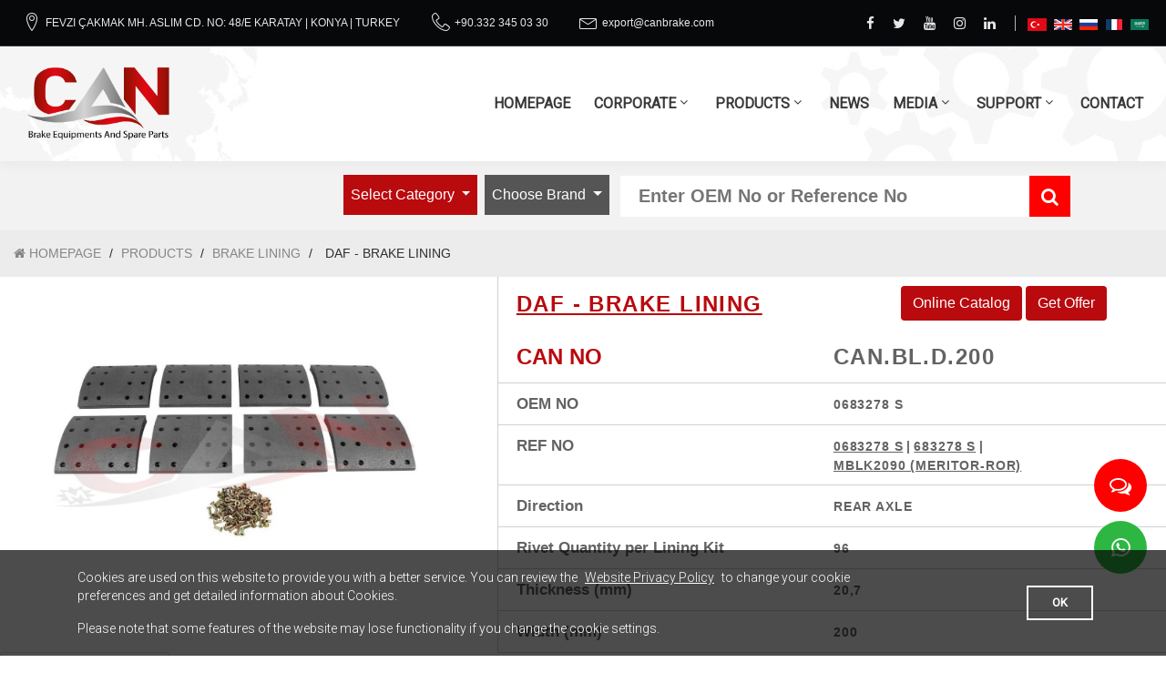

--- FILE ---
content_type: text/html; charset=utf-8
request_url: https://www.canbrake.com/en/brake-lining-5/daf_brake-lining_0683274-s-53
body_size: 19382
content:
<!DOCTYPE html>


    <html class="wide wow-animation smoothscroll" lang="en">
    <head>
        <link rel="preload" href="/Content/fonts/fontawesome-webfont3e6e.woff2" as="font" crossorigin>
        <link rel="preload" href="/Content/fonts/Linearicons.ttf" as="font" crossorigin>
        <link rel="preload" href="/Content/fonts/rounded_elegance-webfont.woff2" as="font" crossorigin>
        
        <link href="https://www.canbrake.com/tr/urunler-5/balata-53" hreflang="tr" rel="alternate">
        <link href="https://www.canbrake.com/en/products-5/brake-lining-53" hreflang="en" rel="alternate">
        <link href="https://www.canbrake.com/ru/товары-5/тормозная-плита-53" hreflang="ru" rel="alternate">
        <link href="https://www.canbrake.com/fr/des-produits-5/garniture-de-frein-53" hreflang="fr" rel="alternate">
        <link href="https://www.canbrake.com/ar/منتجات-5/بطانة-الفرامل-53" hreflang="ar" rel="alternate">
        <link rel="alternate" hreflang="x-default" href="https://www.canbrake.com//en/brake-lining-5/daf_brake-lining_0683274-s-53">
        <meta name="theme-color" content="#556670">
        <style>
            .searchNotFoundLink {
                display: inline-block;
                background: #b90a0e;
                color: white;
                padding: 10px;
                margin: 30px auto;
            }

                .searchNotFoundLink span {
                    padding-right: 5px;
                    color: white
                }

            #page-loader {
                position: fixed;
                left: 0;
                top: 0;
                bottom: 0;
                right: 0;
                float: left;
                display: -ms-flexbox;
                display: -webkit-box;
                display: flex;
                -ms-flex-direction: column;
                -webkit-box-orient: vertical;
                -webkit-box-direction: normal;
                flex-direction: column;
                -ms-flex-pack: center;
                -webkit-box-pack: center;
                justify-content: center;
                -ms-flex-align: center;
                -webkit-box-align: center;
                align-items: center;
                padding: 10px;
                z-index: 9999999;
                background: #fff;
                -webkit-transition: .3s all ease;
                transition: .3s all ease;
            }
        </style>
        <script>
            var testSlider;
            var SITEURL = 'https://www.canbrake.com/';
        </script>
        <script>
            function stringIsNullOrEmpty(str) {
                if (str === undefined) return false;
                if (str === "") return false;
                return true;
            }

            var bypassScroll = true;
            var filter3WordText = "filter3WordText";
            var filterEmptyCrit = "filterEmptyCrit";
            var searchPageLang = "en";

            function mobilecheck() {
                var check = false;
                (function(a) {
                    if (
                        /(android|bb\d+|meego).+mobile|avantgo|bada\/|blackberry|blazer|compal|elaine|fennec|hiptop|iemobile|ip(hone|od)|iris|kindle|lge |maemo|midp|mmp|mobile.+firefox|netfront|opera m(ob|in)i|palm( os)?|phone|p(ixi|re)\/|plucker|pocket|psp|series(4|6)0|symbian|treo|up\.(browser|link)|vodafone|wap|windows ce|xda|xiino/i
                            .test(a) ||
                            /1207|6310|6590|3gso|4thp|50[1-6]i|770s|802s|a wa|abac|ac(er|oo|s\-)|ai(ko|rn)|al(av|ca|co)|amoi|an(ex|ny|yw)|aptu|ar(ch|go)|as(te|us)|attw|au(di|\-m|r |s )|avan|be(ck|ll|nq)|bi(lb|rd)|bl(ac|az)|br(e|v)w|bumb|bw\-(n|u)|c55\/|capi|ccwa|cdm\-|cell|chtm|cldc|cmd\-|co(mp|nd)|craw|da(it|ll|ng)|dbte|dc\-s|devi|dica|dmob|do(c|p)o|ds(12|\-d)|el(49|ai)|em(l2|ul)|er(ic|k0)|esl8|ez([4-7]0|os|wa|ze)|fetc|fly(\-|_)|g1 u|g560|gene|gf\-5|g\-mo|go(\.w|od)|gr(ad|un)|haie|hcit|hd\-(m|p|t)|hei\-|hi(pt|ta)|hp( i|ip)|hs\-c|ht(c(\-| |_|a|g|p|s|t)|tp)|hu(aw|tc)|i\-(20|go|ma)|i230|iac( |\-|\/)|ibro|idea|ig01|ikom|im1k|inno|ipaq|iris|ja(t|v)a|jbro|jemu|jigs|kddi|keji|kgt( |\/)|klon|kpt |kwc\-|kyo(c|k)|le(no|xi)|lg( g|\/(k|l|u)|50|54|\-[a-w])|libw|lynx|m1\-w|m3ga|m50\/|ma(te|ui|xo)|mc(01|21|ca)|m\-cr|me(rc|ri)|mi(o8|oa|ts)|mmef|mo(01|02|bi|de|do|t(\-| |o|v)|zz)|mt(50|p1|v )|mwbp|mywa|n10[0-2]|n20[2-3]|n30(0|2)|n50(0|2|5)|n7(0(0|1)|10)|ne((c|m)\-|on|tf|wf|wg|wt)|nok(6|i)|nzph|o2im|op(ti|wv)|oran|owg1|p800|pan(a|d|t)|pdxg|pg(13|\-([1-8]|c))|phil|pire|pl(ay|uc)|pn\-2|po(ck|rt|se)|prox|psio|pt\-g|qa\-a|qc(07|12|21|32|60|\-[2-7]|i\-)|qtek|r380|r600|raks|rim9|ro(ve|zo)|s55\/|sa(ge|ma|mm|ms|ny|va)|sc(01|h\-|oo|p\-)|sdk\/|se(c(\-|0|1)|47|mc|nd|ri)|sgh\-|shar|sie(\-|m)|sk\-0|sl(45|id)|sm(al|ar|b3|it|t5)|so(ft|ny)|sp(01|h\-|v\-|v )|sy(01|mb)|t2(18|50)|t6(00|10|18)|ta(gt|lk)|tcl\-|tdg\-|tel(i|m)|tim\-|t\-mo|to(pl|sh)|ts(70|m\-|m3|m5)|tx\-9|up(\.b|g1|si)|utst|v400|v750|veri|vi(rg|te)|vk(40|5[0-3]|\-v)|vm40|voda|vulc|vx(52|53|60|61|70|80|81|83|85|98)|w3c(\-| )|webc|whit|wi(g |nc|nw)|wmlb|wonu|x700|yas\-|your|zeto|zte\-/i
                            .test(a.substr(0, 4))) check = true;
                })(navigator.userAgent || navigator.vendor || window.opera);
                return check;
            }

            var isMobileDevice = mobilecheck();
        </script>
        <title>
DAF - BRAKE LINING - CAN.BL.D.200 - 0683278 S - BRAKE LINING - Can Brake BRAKE EQUIPMENTS AND SPARE PARTS
        </title>
        <meta name="description" content="DAF - BRAKE LINING - CAN.BL.D.200 - 0683278 S - BRAKE LINING - Can Brake BRAKE EQUIPMENTS AND SPARE PARTS" />
        <meta name="format-detection" content="telephone=no">
        <meta name="viewport" content="width=device-width, height=device-height, initial-scale=1.0, maximum-scale=1.0, user-scalable=0">
        <meta http-equiv="X-UA-Compatible" content="IE=edge">
        <meta charset="utf-8">
        
        <link href="/Content/bootstrap/css/bootstrap.min.css" rel="stylesheet" />
        <link href="https://fonts.googleapis.com/css?family=Lato:400,700|Montserrat:400,700|Open+Sans|Prompt:700|Roboto:300,300i,400|Ubuntu&display=swap&subset=latin-ext" rel="stylesheet">
        <link rel="stylesheet" href="/Content/css/style.css?v=20201015">
        <!--[if lt IE 10]>
            <div style="background: #212121; padding: 10px 0; box-shadow: 3px 3px 5px 0 rgba(0, 0, 0, .3); clear: both; text-align: center; position: relative; z-index: 1;"><a href="http://windows.microsoft.com/en-US/internet-explorer/" rel="nofollow"><img src="/Content/img/warning_bar_0000_us.jpg" border="0" height="42" width="820" alt="You are using an outdated browser. For a faster, safer browsing experience, upgrade for free today."></a></div>
            <script src="/Content/js/html5shiv.min.js"></script>
        <![endif]-->
        <script async src="https://www.googletagmanager.com/gtag/js?id=UA-115310327-7"></script>
        <script>
            window.dataLayer = window.dataLayer || [];

            function gtag() { dataLayer.push(arguments); }

            gtag('js', new Date());

            gtag('config', 'UA-115310327-7');


            function setCookie() {
                var expire = new Date();
                expire.setDate(expire.getDate() + 180);

                document.cookie = "cb-enabled=enabled;expires=" + expire.toGMTString();
            };
        </script>
    </head>
    <body>
        <div class="page">
            <div id="page-loader">
                <div class="cssload-container">
                    <div class="cssload-speeding-wheel"></div>
                </div>
            </div>
            <header class="page-header">
                <div class="rd-navbar-wrap">
                    <nav class="rd-navbar" data-layout="rd-navbar-fixed" data-sm-layout="rd-navbar-fixed" data-sm-device-layout="rd-navbar-fixed" data-md-layout="rd-navbar-static" data-md-device-layout="rd-navbar-fixed" data-lg-device-layout="rd-navbar-static" data-lg-layout="rd-navbar-static" data-stick-up-clone="false" data-sm-stick-up="true" data-md-stick-up="true" data-lg-stick-up="true" data-md-stick-up-offset="115px" data-lg-stick-up-offset="35px">
                        <div class="rd-navbar-top-panel">
                            <div class="rd-navbar-top-panel__main">
                                <div class="rd-navbar-top-panel__toggle rd-navbar-fixed__element-1 rd-navbar-static--hidden" data-rd-navbar-toggle=".rd-navbar-top-panel__main"><span></span></div>
                                <div class="rd-navbar-top-panel__toggle rd-navbar-fixed__element-2 rd-navbar-static--hidden">
                                    <span class="icon icon-xxl fa fa-globe" style="font-size: 24px; color: #556670"></span>
                                    <select id="langChange">
                                        <option value="https://www.canbrake.com/en/products-5/brake-lining-53"  selected>English</option>
                                        <option value="https://www.canbrake.com/fr/des-produits-5/garniture-de-frein-53" >Français</option>
                                        <option value="https://www.canbrake.com/ar/منتجات-5/بطانة-الفرامل-53" >عربى</option>
                                        <option value="https://www.canbrake.com/ru/товары-5/тормозная-плита-53" >Pусский</option>
                                        <option value="https://www.canbrake.com/tr/urunler-5/balata-53" >Türkçe</option>
                                    </select>
                                </div>
                                <div class="rd-navbar-top-panel__content">
                                    <div class="rd-navbar-top-panel__left">
                                        <ul class="rd-navbar-items-list">
                                            <li>
                                                <div class="unit unit-horizontal unit-middle unit-spacing-xs nowrap">
                                                    <div class="unit__left"><span class="icon icon-sm linear-icon-map-marker"></span></div>
                                                    <div class="unit__body">
                                                        <p><a target="_blank" class="nowrap" href="https://goo.gl/maps/FXuRgAvEsMJxpoFY9" rel="nofollow" title="https://goo.gl/maps/FXuRgAvEsMJxpoFY9">FEVZI &#199;AKMAK MH. ASLIM CD. NO: 48/E     KARATAY | KONYA | TURKEY</a></p>
                                                    </div>
                                                </div>
                                            </li>
                                            <li>
                                                <div class="unit unit-horizontal unit-middle unit-spacing-xs nowrap">
                                                    <div class="unit__left"><span class="icon icon-sm linear-icon-telephone"></span></div>
                                                    <div class="unit__body">
                                                        <ul class="list-semicolon">
                                                                <li><a class="nowrap" href="tel:+90.332 345 03 30">+90.332 345 03 30</a></li>
                                                                                                                    </ul>
                                                    </div>
                                                </div>
                                            </li>
                                            <li>
                                                <div class="unit unit-horizontal unit-middle unit-spacing-xs nowrap">
                                                    <div class="unit__left"><span class="icon icon-sm linear-icon-envelope"></span></div>
                                                    <div class="unit__body">
                                                        <ul class="list-semicolon">
                                                                <li><a class="nowrap" href="mailto:export@canbrake.com">export@canbrake.com</a></li>
                                                        </ul>
                                                    </div>
                                                </div>
                                            </li>
                                        </ul>
                                    </div>
                                    <div class="rd-navbar-top-panel__right">
                                        <ul class="list-inline-xxs">
                                            <li><a class="icon icon-xxs fa fa-facebook" href="//www.facebook.com/canbrakecom" rel="nofollow"></a></li>
                                            <li><a class="icon icon-xxs fa fa-twitter" href="//twitter.com/canbrakecom" rel="nofollow"></a></li>
                                            <li><a class="icon icon-xxs fa fa-youtube" href="//www.youtube.com/canbrake" rel="nofollow"></a></li>
                                            <li><a class="icon icon-xxs fa fa-instagram" href="//instagram.com/canbrake" rel="nofollow"></a></li>
                                            <li><a class="icon icon-xxs fa fa-linkedin" href="" rel="nofollow"></a></li>
                                            <li class="enter"><a class="icon icon-xxs fa enter"></a></li>
                                            <li class="langIcon"><a class="icon icon-xxs" href="/tr/urunler-5/balata-53"><img src="/Content/img/tr.png" /></a></li>
                                            <li class="langIcon"><a class="icon icon-xxs" href="/en/products-5/brake-lining-53"><img src="/Content/img/en.png" /></a></li>
                                            <li class="langIcon"><a class="icon icon-xxs" href="/ru/товары-5/тормозная-плита-53"><img src="/Content/img/ru.png" /></a></li>
                                            <li class="langIcon"><a class="icon icon-xxs" href="/fr/des-produits-5/garniture-de-frein-53"><img src="/Content/img/fr.png" /></a></li>
                                            <li class="langIcon"><a class="icon icon-xxs" href="/ar/منتجات-5/بطانة-الفرامل-53"><img src="/Content/img/ar.png" /></a></li>
                                        </ul>
                                    </div>
                                </div>
                            </div>
                        </div>
                        <div class="rd-navbar-inner rd-navbar-search-wrap toggle-original-elements">
                            <div class="rd-navbar-panel rd-navbar-search-lg_collapsable">
                                <button class="rd-navbar-toggle toggle-original" data-rd-navbar-toggle=".rd-navbar-nav-wrap"><span></span></button>
                                <div class="rd-navbar-brand">
                                    <a class="brand-name" href="/en">
                                        <img class="standart" src="/Content/img/logo.png" alt="" />
                                        <img class="alternate" src="/Content/img/logo-mobile.png" alt="" />
                                    </a>
                                </div>
                            </div>
                            <div class="rd-navbar-nav-wrap rd-navbar-search_not-collapsable toggle-original-elements">

                                <ul class="rd-navbar-nav">
                                    <div id="slidedLang">
                                        <ul class="list-inline-xxs">
                                            <li class="langIcon"><a class="icon icon-xxs" href="/tr/urunler-5/balata-53"><img src="/Content/img/tr.png" /></a></li>
                                            <li class="langIcon"><a class="icon icon-xxs" href="/en/products-5/brake-lining-53"><img src="/Content/img/en.png" /></a></li>
                                            <li class="langIcon"><a class="icon icon-xxs" href="/ru/товары-5/тормозная-плита-53"><img src="/Content/img/ru.png" /></a></li>
                                            <li class="langIcon"><a class="icon icon-xxs" href="/fr/des-produits-5/garniture-de-frein-53"><img src="/Content/img/fr.png" /></a></li>
                                            <li class="langIcon"><a class="icon icon-xxs" href="/ar/منتجات-5/بطانة-الفرامل-53"><img src="/Content/img/ar.png" /></a></li>
                                        </ul>
                                    </div>
                                    <li><a href="/en" title="HOMEPAGE">HOMEPAGE</a></li><li><a href="/en/corporate-66" title="CORPORATE">CORPORATE</a><ul class="rd-navbar-dropdown"><li><a href="/en/about-us-12" title="About Us">About Us</a></li><li><a href="/en/vision-mission-52" title="Vision & Mission">Vision & Mission</a></li><li><a href="/en/production-53" title="Production">Production</a></li><li><a href="/en/history-60" title="History">History</a></li><li><a href="/en/our-documents-69" title="Our Documents">Our Documents</a><ul class="rd-navbar-dropdown"><li><a href="/en/trademark-registration-67" title="Trademark Registration">Trademark Registration</a></li><li><a href="/en/quality-certificates-68" title="Quality Certificates">Quality Certificates</a></li><li><a href="/en/our-policy-69" title="Our Policy">Our Policy</a></li></ul></li></ul></li><li><a href="/en/products-4" title="PRODUCTS">PRODUCTS</a><ul class="rd-navbar-megamenu"><li><a title="S-CAM SHAFT" class="rd-megamenu-header" href="/en/products-4/s-cam-shaft-12" title="S-CAM SHAFT"><img src="/Userfiles/Urunler/Kategori/nky3oudd.jpg" /><span>S-CAM SHAFT</span></a></li><li><a title="BRAKE SHOES" class="rd-megamenu-header" href="/en/products-4/brake-shoes-10" title="BRAKE SHOES"><img src="/Userfiles/Urunler/Kategori/v2qog25f.jpg" /><span>BRAKE SHOES</span></a></li><li><a title="ABS SENSOR RING" class="rd-megamenu-header" href="/en/products-4/abs-sensor-ring-1" title="ABS SENSOR RING"><img src="/Userfiles/Urunler/Kategori/gike2yrb.jpg" /><span>ABS SENSOR RING</span></a></li><li><a title="BRAKE PLATE" class="rd-megamenu-header" href="/en/products-4/brake-plate-6" title="BRAKE PLATE"><img src="/Userfiles/Urunler/Kategori/xb3egt1b.jpg" /><span>BRAKE PLATE</span></a></li><li><a title="BRAKE LINING" class="rd-megamenu-header" href="/en/products-4/brake-lining-2" title="BRAKE LINING"><img src="/Userfiles/Urunler/Kategori/tsf11vb1.jpg" /><span>BRAKE LINING</span></a></li><li><a title="BRAKE SHIELD" class="rd-megamenu-header" href="/en/products-4/brake-shield-16" title="BRAKE SHIELD"><img src="/Userfiles/Urunler/Kategori/zdsklmly.jpg" /><span>BRAKE SHIELD</span></a></li><li><a title="BRAKE ADJUSTER" class="rd-megamenu-header" href="/en/products-4/brake-adjuster-3" title="BRAKE ADJUSTER"><img src="/Userfiles/Urunler/Kategori/uau2kjhm.jpg" /><span>BRAKE ADJUSTER</span></a></li><li><a title="BRAKE PAD KITS" class="rd-megamenu-header" href="/en/products-4/brake-pad-kits-5" title="BRAKE PAD KITS"><img src="/Userfiles/Urunler/Kategori/uqpfana4.jpg" /><span>BRAKE PAD KITS</span></a></li><li><a title="BRAKE CHAMBER" class="rd-megamenu-header" href="/en/products-4/brake-chamber-9" title="BRAKE CHAMBER"><img src="/Userfiles/Urunler/Kategori/etr4zy2v.jpg" /><span>BRAKE CHAMBER</span></a></li><li><a title="S-CAM SHAFT REPAIR KIT" class="rd-megamenu-header" href="/en/products-4/s-cam-shaft-repair-kit-13" title="S-CAM SHAFT REPAIR KIT"><img src="/Userfiles/Urunler/Kategori/d5xdhejo.jpg" /><span>S-CAM SHAFT REPAIR KIT</span></a></li><li><a title="AIR SPRING" class="rd-megamenu-header" href="/en/products-4/air-spring-14" title="AIR SPRING"><img src="/Userfiles/Urunler/Kategori/22g3o0p3.jpg" /><span>AIR SPRING</span></a></li><li><a title="REPAIR KITS" class="rd-megamenu-header" href="/en/products-4/repair-kits-15" title="REPAIR KITS"><img src="/Userfiles/Urunler/Kategori/ez2dje1t.jpg" /><span>REPAIR KITS</span></a></li><li><a title="SPRING" class="rd-megamenu-header" href="/en/products-4/spring-17" title="SPRING"><img src="/Userfiles/Urunler/Kategori/gdebrxjp.jpg" /><span>SPRING</span></a></li></ul></li><li><a href="/en/news-16" title="NEWS">NEWS</a></li><li><a href="/en/media-7" title="MEDIA">MEDIA</a><ul class="rd-navbar-dropdown"><li><a href="/en/catalog-7" title="Catalog">Catalog</a></li><li><a href="/en/photo-gallery-56" title="Photo gallery">Photo gallery</a></li><li><a href="/en/video-gallery-31" title="Video Gallery">Video Gallery</a></li></ul></li><li><a href="/en/support-59" title="SUPPORT">SUPPORT</a><ul class="rd-navbar-dropdown"><li><a href="/en/useful-information-59" title="Useful Information">Useful Information</a></li><li><a href="/en/frequently-asked-questions-57" title="Frequently Asked Questions">Frequently Asked Questions</a></li><li><a href="/en/application-form-14" title="Application form">Application form</a></li></ul></li><li><a href="/en/contact-9" title="CONTACT">CONTACT</a></li>
                                    
                                    
                                </ul>
                            </div>
                        </div>
                    </nav>
                </div>
            </header>
                        <style>
                            .range.dataarea {
                                margin-left: -40px;
                            }


                            @media screen and (min-width: 1200px) {
                                #resultPane > .shell,
                                #searchbar > .shell > .range > .col-sm-9 {
                                    padding: 0
                                }

                                #resultPane .col-sm-6 {
                                    padding: 0 5px;
                                }
                            }

                            @media screen and (max-width: 766px) {

                                #BrandFilter {
                                    right: unset;
                                    display: block;
                                    text-align: center;
                                }
                            }

                            @media screen and (min-width: 767px) {

                                #BrandFilter {
                                    float: right;
                                    position: absolute;
                                    right: 15px;
                                }
                            }
                        </style>
                        <section id="searchbar">
                            <div class="shell">
                                <div class="range">
                                    <div class="col-sm-3">
                                        <div id="SearchProdCount" style="display: none;">Number of Products Found : <span></span></div>
                                    </div>
                                    <div class="col-sm-9">
                                        <section>
                                            <div class="shell">
                                                <div class="range">
                                                    <div class="cell-sm-12">
                                                        <form id="newSearch">
                                                            <input type="hidden" name="lang" value="en" />
                                                            <nav class="navbar navbar-expand-md navbar-light btco-hover-menu" id="nav-product-filter">
                                                                <button class="navbar-toggler" type="button" data-toggle="collapse" data-target="#navbarNavDropdown" aria-controls="navbarNavDropdown" aria-expanded="false" aria-label="Toggle navigation">
                                                                    <span class="navbar-toggler-icon"></span>
                                                                </button>
                                                                <div class="collapse navbar-collapse show" id="navbarNavDropdown">
                                                                    <ul class="navbar-nav">
                                                                            <li class="dropdown nav-item mx-1"  id="categoryFilter"  data-title="Category">
        <a href="#" class="dropdown-toggle nav-link" aria-haspopup="true" aria-expanded="false" data-toggle="dropdown" data-id="0">
            <span class="dropdown-checkbox"><input type="checkbox" /></span>
            Select Category
        </a>
        <ul class="dropdown-menu">
        <li>
            <a class="dropdown-item" data-id="1">
                <span class="dropdown-checkbox"><input type="checkbox" /></span>
                ABS SENSOR RING
            </a>
        </li>
        <li>
            <a class="dropdown-item" data-id="14">
                <span class="dropdown-checkbox"><input type="checkbox" /></span>
                AIR SPRING
            </a>
        </li>
        <li>
            <a class="dropdown-item" data-id="3">
                <span class="dropdown-checkbox"><input type="checkbox" /></span>
                BRAKE ADJUSTER
            </a>
        </li>
        <li>
            <a class="dropdown-item" data-id="9">
                <span class="dropdown-checkbox"><input type="checkbox" /></span>
                BRAKE CHAMBER
            </a>
        </li>
        <li>
            <a class="dropdown-item" data-id="2">
                <span class="dropdown-checkbox"><input type="checkbox" /></span>
                BRAKE LINING
            </a>
        </li>
        <li>
            <a class="dropdown-item" data-id="5">
                <span class="dropdown-checkbox"><input type="checkbox" /></span>
                BRAKE PAD KITS
            </a>
        </li>
        <li>
            <a class="dropdown-item" data-id="6">
                <span class="dropdown-checkbox"><input type="checkbox" /></span>
                BRAKE PLATE
            </a>
        </li>
        <li>
            <a class="dropdown-item" data-id="16">
                <span class="dropdown-checkbox"><input type="checkbox" /></span>
                BRAKE SHIELD
            </a>
        </li>
        <li>
            <a class="dropdown-item" data-id="10">
                <span class="dropdown-checkbox"><input type="checkbox" /></span>
                BRAKE SHOES
            </a>
        </li>
        <li>
            <a class="dropdown-item" data-id="15">
                <span class="dropdown-checkbox"><input type="checkbox" /></span>
                REPAIR KITS
            </a>
        </li>
        <li>
            <a class="dropdown-item" data-id="12">
                <span class="dropdown-checkbox"><input type="checkbox" /></span>
                S-CAM SHAFT
            </a>
        </li>
        <li>
            <a class="dropdown-item" data-id="13">
                <span class="dropdown-checkbox"><input type="checkbox" /></span>
                S-CAM SHAFT REPAIR KIT
            </a>
        </li>
        <li>
            <a class="dropdown-item" data-id="17">
                <span class="dropdown-checkbox"><input type="checkbox" /></span>
                SPRING
            </a>
        </li>
        </ul>
    </li>
    <input type="text" id="categoryFilter-data" value="" style="display: none" />
    <input type="hidden" name="catId" />

                                                                            <li class="dropdown nav-item mx-1"  id="brandFilter"  data-title="Brands">
        <a href="#" class="dropdown-toggle nav-link" aria-haspopup="true" aria-expanded="false" data-toggle="dropdown" data-id="0">
            <span class="dropdown-checkbox"><input type="checkbox" /></span>
            Choose Brand
        </a>
        <ul class="dropdown-menu">
        <li>
            <a class="dropdown-item" data-id="2">
                <span class="dropdown-checkbox"><input type="checkbox" /></span>
                DAF
            </a>
        </li>
        <li>
            <a class="dropdown-item" data-id="3">
                <span class="dropdown-checkbox"><input type="checkbox" /></span>
                MAN
            </a>
        </li>
        <li>
            <a class="dropdown-item" data-id="4">
                <span class="dropdown-checkbox"><input type="checkbox" /></span>
                MERCEDES
            </a>
        </li>
        <li>
            <a class="dropdown-item" data-id="5">
                <span class="dropdown-checkbox"><input type="checkbox" /></span>
                VW
            </a>
        </li>
        <li>
            <a class="dropdown-item" data-id="6">
                <span class="dropdown-checkbox"><input type="checkbox" /></span>
                Bharatbenz
            </a>
        </li>
        <li>
            <a class="dropdown-item" data-id="7">
                <span class="dropdown-checkbox"><input type="checkbox" /></span>
                RENAULT
            </a>
        </li>
        <li>
            <a class="dropdown-item" data-id="8">
                <span class="dropdown-checkbox"><input type="checkbox" /></span>
                VOLVO
            </a>
        </li>
        <li>
            <a class="dropdown-item" data-id="9">
                <span class="dropdown-checkbox"><input type="checkbox" /></span>
                SCANIA
            </a>
        </li>
        <li>
            <a class="dropdown-item" data-id="11">
                <span class="dropdown-checkbox"><input type="checkbox" /></span>
                Setra
            </a>
        </li>
        <li>
            <a class="dropdown-item" data-id="12">
                <span class="dropdown-checkbox"><input type="checkbox" /></span>
                Cardi
            </a>
        </li>
        <li>
            <a class="dropdown-item" data-id="13">
                <span class="dropdown-checkbox"><input type="checkbox" /></span>
                MERITOR-ROR
            </a>
        </li>
        <li>
            <a class="dropdown-item" data-id="14">
                <span class="dropdown-checkbox"><input type="checkbox" /></span>
                IVECO
            </a>
        </li>
        <li>
            <a class="dropdown-item" data-id="15">
                <span class="dropdown-checkbox"><input type="checkbox" /></span>
                STEYR
            </a>
        </li>
        <li>
            <a class="dropdown-item" data-id="16">
                <span class="dropdown-checkbox"><input type="checkbox" /></span>
                GIGANT-SAE-SMB
            </a>
        </li>
        <li>
            <a class="dropdown-item" data-id="17">
                <span class="dropdown-checkbox"><input type="checkbox" /></span>
                Van Hool
            </a>
        </li>
        <li>
            <a class="dropdown-item" data-id="18">
                <span class="dropdown-checkbox"><input type="checkbox" /></span>
                FRUEHAUF
            </a>
        </li>
        <li>
            <a class="dropdown-item" data-id="19">
                <span class="dropdown-checkbox"><input type="checkbox" /></span>
                Neoplan
            </a>
        </li>
        <li>
            <a class="dropdown-item" data-id="20">
                <span class="dropdown-checkbox"><input type="checkbox" /></span>
                K&#246;gel
            </a>
        </li>
        <li>
            <a class="dropdown-item" data-id="21">
                <span class="dropdown-checkbox"><input type="checkbox" /></span>
                Rockwell
            </a>
        </li>
        <li>
            <a class="dropdown-item" data-id="22">
                <span class="dropdown-checkbox"><input type="checkbox" /></span>
                Schmitz Cargobull
            </a>
        </li>
        <li>
            <a class="dropdown-item" data-id="23">
                <span class="dropdown-checkbox"><input type="checkbox" /></span>
                Hendrickson
            </a>
        </li>
        <li>
            <a class="dropdown-item" data-id="24">
                <span class="dropdown-checkbox"><input type="checkbox" /></span>
                JOST AXLE SYSTEMS
            </a>
        </li>
        <li>
            <a class="dropdown-item" data-id="25">
                <span class="dropdown-checkbox"><input type="checkbox" /></span>
                FIAT
            </a>
        </li>
        <li>
            <a class="dropdown-item" data-id="26">
                <span class="dropdown-checkbox"><input type="checkbox" /></span>
                MWM
            </a>
        </li>
        <li>
            <a class="dropdown-item" data-id="27">
                <span class="dropdown-checkbox"><input type="checkbox" /></span>
                Holder
            </a>
        </li>
        <li>
            <a class="dropdown-item" data-id="28">
                <span class="dropdown-checkbox"><input type="checkbox" /></span>
                Hitachi
            </a>
        </li>
        <li>
            <a class="dropdown-item" data-id="29">
                <span class="dropdown-checkbox"><input type="checkbox" /></span>
                Saurer
            </a>
        </li>
        <li>
            <a class="dropdown-item" data-id="30">
                <span class="dropdown-checkbox"><input type="checkbox" /></span>
                Bova
            </a>
        </li>
        <li>
            <a class="dropdown-item" data-id="31">
                <span class="dropdown-checkbox"><input type="checkbox" /></span>
                VDL
            </a>
        </li>
        <li>
            <a class="dropdown-item" data-id="32">
                <span class="dropdown-checkbox"><input type="checkbox" /></span>
                Krone
            </a>
        </li>
        <li>
            <a class="dropdown-item" data-id="33">
                <span class="dropdown-checkbox"><input type="checkbox" /></span>
                Dana
            </a>
        </li>
        <li>
            <a class="dropdown-item" data-id="34">
                <span class="dropdown-checkbox"><input type="checkbox" /></span>
                ERF
            </a>
        </li>
        <li>
            <a class="dropdown-item" data-id="35">
                <span class="dropdown-checkbox"><input type="checkbox" /></span>
                Dennis
            </a>
        </li>
        <li>
            <a class="dropdown-item" data-id="36">
                <span class="dropdown-checkbox"><input type="checkbox" /></span>
                Demag
            </a>
        </li>
        <li>
            <a class="dropdown-item" data-id="37">
                <span class="dropdown-checkbox"><input type="checkbox" /></span>
                OTOKAR
            </a>
        </li>
        <li>
            <a class="dropdown-item" data-id="38">
                <span class="dropdown-checkbox"><input type="checkbox" /></span>
                Valx
            </a>
        </li>
        <li>
            <a class="dropdown-item" data-id="39">
                <span class="dropdown-checkbox"><input type="checkbox" /></span>
                Claas
            </a>
        </li>
        <li>
            <a class="dropdown-item" data-id="40">
                <span class="dropdown-checkbox"><input type="checkbox" /></span>
                John Deere
            </a>
        </li>
        <li>
            <a class="dropdown-item" data-id="41">
                <span class="dropdown-checkbox"><input type="checkbox" /></span>
                Liebherr
            </a>
        </li>
        <li>
            <a class="dropdown-item" data-id="42">
                <span class="dropdown-checkbox"><input type="checkbox" /></span>
                Benalu
            </a>
        </li>
        <li>
            <a class="dropdown-item" data-id="43">
                <span class="dropdown-checkbox"><input type="checkbox" /></span>
                Goldhofer
            </a>
        </li>
        <li>
            <a class="dropdown-item" data-id="44">
                <span class="dropdown-checkbox"><input type="checkbox" /></span>
                Doll
            </a>
        </li>
        <li>
            <a class="dropdown-item" data-id="45">
                <span class="dropdown-checkbox"><input type="checkbox" /></span>
                Trailor
            </a>
        </li>
        <li>
            <a class="dropdown-item" data-id="47">
                <span class="dropdown-checkbox"><input type="checkbox" /></span>
                CAN
            </a>
        </li>
        </ul>
    </li>
    <input type="text" id="brandFilter-data" value="" style="display: none" />
    <input type="hidden" name="brandId" />

                                                                        <li class="nav-item" id="keywordFilter">
                                                                            <div class="nav-link">
                                                                                 <input type="text" id="keyword" name="crit" autocomplete="off" placeholder="Enter OEM No or Reference No" size="33" />
                                                                                <button type="button" id="resetSearch"><i class="fa fa-close"></i><i class="fa fa-search active"></i></button>
                                                                            </div>
                                                                        </li>
                                                                    </ul>
                                                                </div>
                                                            </nav>
                                                            <div class="my-2 mx-1" id="filterTagsCon">
                                                                <select id="filterTags" name="filterTags" multiple></select>
                                                            </div>
                                                        </form>
                                                    </div>
                                                </div>
                                            </div>
                                        </section>
                                    </div>
                                </div>
                            </div>
                            <div id="resultPane">
                                <div class="shell">
                                    <div class="range">
                                        <div class="col-sm-12">
                                            <div class="shell">
                                                <div class="range dataarea">
                                                </div>
                                            </div>
                                        </div>
                                    </div>
                                </div>
                            </div>
                        </section>


    <div id="ProdDetailNavBar">        <a href="/en/homepage-9" title="HOMEPAGE"><span class='fa fa-home' aria-hidden='true'></span> HOMEPAGE</a>
            <a style="padding: 0 5px; pointer-events: none;"> / </a>
        <a href="/en/products-4" title="PRODUCTS">PRODUCTS</a>
        <a style="padding: 0 5px; pointer-events: none;"> / </a>
        <a href="/en/products-4/brake-lining-2" title="BRAKE LINING">BRAKE LINING</a>
        <a style="padding: 0 5px; pointer-events: none;"> / </a>
        <a style="padding: 0 5px; pointer-events: none;">DAF - BRAKE LINING</a>
</div>
    <section class="section-m bg-white">
        <div class="range">
            <div class="col-md-5 col-sm-12">
                <a href="/UserFiles/Urunler/urun/foto/0683278 S.jpg" data-photo-swipe-item="" data-size="" class="news img" title="DAF - BRAKE LINING 0683278 S"><img src="/UserFiles/Urunler/urun/foto/0683278 S.jpg" alt="DAF - BRAKE LINING 0683278 S" /></a>
            </div>
            <div class="col-md-7 col-sm-12" id="ProdpageProperties" style="position:initial">
                <section style="position: absolute; left: 0; right: 0;">
                    <div class="shell">
                        <div class="range">
                            <div class="col-sm-3">
                            </div>
                            <div class="col-sm-9">
                                <section>
                                    <div class="shell">
                                        <div class="range">
                                            <div class="col-sm-12">
                                                <div style="position: relative">
                                                    <div style="position: absolute; right: -15px;top:10px" id="prodButtonsDesktop">
                                                        <a class="katalogBtn btn" href="/En/online-catalog~7">Online Catalog</a>
                                                        <a class="teklifBtn btn" href="/en/offer-form-62/daf_brake-lining_0683278-s-53">Get Offer</a>
                                                    </div>
                                                </div>
                                            </div>
                                        </div>
                                    </div>
                                </section>
                            </div>
                        </div>
                    </div>
                </section><div class="prod-titleContainer">
                    
                    <a class="mainTitle">
                        <h1>
DAF -                             BRAKE LINING
                        </h1>
                    </a>
                    <div style="padding: 0 20px 10px;" id="prodButtonsMobile">
                        <a class="katalogBtn btn" href="/En/online-catalog~7">Online Catalog</a>
                        <a class="teklifBtn btn" href="/en/offer-form-62/daf_brake-lining_0683278-s-53">Get Offer</a>
                    </div>
                </div>
                <div class="properties">
                    <div><span class="bigTitle" style="font-weight: bold">CAN NO</span><span class="bigTitle"><h2>CAN.BL.D.200</h2></span></div>
                    <div><span>OEM NO</span><span><h2>0683278 S</h2></span></div>
                        <div><span>REF NO</span><span><a class='refPartLink' href="/en/products-4?RefNo=0683278 S" title="0683278 S"><h2>0683278 S</h2></a> | <a class='refPartLink' href="/en/products-4?RefNo=683278 S" title="683278 S"><h2>683278 S</h2></a> | <a class='refPartLink' href="/en/products-4?RefNo=MBLK2090" title="MBLK2090 (MERITOR-ROR)"><h2>MBLK2090 (MERITOR-ROR)</h2></a></span></div>
                                                    <div><span>Direction</span><span><h2>Rear Axle</h2></span></div>
            <div><span>Rivet Quantity per Lining Kit</span><span><h2>96</h2></span></div>
            <div><span>Thickness (mm)</span><span><h2>20,7</h2></span></div>
            <div><span>Width (mm)</span><span><h2>200</h2></span></div>

                </div>
            </div>
        </div>
    </section>
        <section class="bg-white tabs-custom">
            <div class="nav-custom-tabs">
                <ul class="nav nav-tabs nav-custom" id="myTab" role="tablist">
                        <li class="nav-item">
                            <a class="nav-link active" id="detail-tab" data-toggle="tab" href="#detail" role="tab" aria-controls="detail" aria-selected="true">Product Details</a>
                        </li>
                                        

                </ul>
            </div>
            <div class="tab-content" id="myTabContent">
                    <section class="tab-pane fade show active" id="detail" role="tabpanel" aria-labelledby="detail-tab">
                        <div class="shell">
                            <div class="range">
                                BRAKE LINING
                            </div>
                        </div>
                    </section>
                                                                            </div>
        </section>
    <section class="section subContent">
    </section>
        <section class="bg-white tabs-custom">
            <div class="nav-custom-tabs">
                <ul class="nav nav-tabs nav-custom" id="myTab" role="tablist">
                    <li class="nav-item">
                        <a class="nav-link active" id="detail-tab" data-toggle="tab" role="tab" aria-controls="detail" aria-selected="true">Recommended Products</a>
                    </li>
                </ul>
            </div>
        </section>
        <section class="section-m bg-white">
            <div class="range">
                    <div class="col-sm-12 col-md-3">
                        <article class="post-project colorChanger">
                            <a class="news img" href="/en/brake-lining-5/brake-lining-46" title="DAF - BRAKE LINING 0683278 S">
                                <img class="post-project__image" src="/UserFiles/Urunler/urun/foto/0683274 S.jpg" alt="DAF - BRAKE LINING 0683278 S" style="object-fit: contain; height: 200px; width: 100%;">
                            </a>
                            <div class="post-project__body">
                                <h6 class="post-project__title">
                                    <a href="/en/brake-lining-5/brake-lining-46" title="DAF - BRAKE LINING 0683278 S">
                                            <div class="prodcode"><span>CAN.BL.D.150</span></div>
                                            <div class="prodcode"><span>0683274 S</span></div>
                                        <div class="prodcode"><span>DAF</span></div>
                                        <div><span style="font-weight: bold">BRAKE LINING</span></div>
                                    </a>
                                </h6>
                            </div>
                        </article>
                    </div>
                    <div class="col-sm-12 col-md-3">
                        <article class="post-project colorChanger">
                            <a class="news img" href="/en/brake-lining-5/brake-lining-61" title="DAF - BRAKE LINING 0683278 S">
                                <img class="post-project__image" src="/UserFiles/Urunler/urun/foto/50 0185 5146.jpg" alt="DAF - BRAKE LINING 0683278 S" style="object-fit: contain; height: 200px; width: 100%;">
                            </a>
                            <div class="post-project__body">
                                <h6 class="post-project__title">
                                    <a href="/en/brake-lining-5/brake-lining-61" title="DAF - BRAKE LINING 0683278 S">
                                            <div class="prodcode"><span>CAN.BL.I.220</span></div>
                                            <div class="prodcode"><span>50 0185 5146</span></div>
                                        <div class="prodcode"><span>IVECO</span></div>
                                        <div><span style="font-weight: bold">BRAKE LINING</span></div>
                                    </a>
                                </h6>
                            </div>
                        </article>
                    </div>
                    <div class="col-sm-12 col-md-3">
                        <article class="post-project colorChanger">
                            <a class="news img" href="/en/brake-lining-5/brake-lining-69" title="DAF - BRAKE LINING 0683278 S">
                                <img class="post-project__image" src="/UserFiles/Urunler/urun/foto/81.50220.0335.jpg" alt="DAF - BRAKE LINING 0683278 S" style="object-fit: contain; height: 200px; width: 100%;">
                            </a>
                            <div class="post-project__body">
                                <h6 class="post-project__title">
                                    <a href="/en/brake-lining-5/brake-lining-69" title="DAF - BRAKE LINING 0683278 S">
                                            <div class="prodcode"><span>CAN.BL.M.160.2</span></div>
                                            <div class="prodcode"><span>81.50220.0335</span></div>
                                        <div class="prodcode"><span>MAN</span></div>
                                        <div><span style="font-weight: bold">BRAKE LINING</span></div>
                                    </a>
                                </h6>
                            </div>
                        </article>
                    </div>
                    <div class="col-sm-12 col-md-3">
                        <article class="post-project colorChanger">
                            <a class="news img" href="/en/brake-lining-5/brake-lining-104" title="DAF - BRAKE LINING 0683278 S">
                                <img class="post-project__image" src="/UserFiles/Urunler/urun/foto/50 01 860 049.jpg" alt="DAF - BRAKE LINING 0683278 S" style="object-fit: contain; height: 200px; width: 100%;">
                            </a>
                            <div class="post-project__body">
                                <h6 class="post-project__title">
                                    <a href="/en/brake-lining-5/brake-lining-104" title="DAF - BRAKE LINING 0683278 S">
                                            <div class="prodcode"><span>CAN.BL.R.220</span></div>
                                            <div class="prodcode"><span>50 01 860 049</span></div>
                                        <div class="prodcode"><span>RENAULT</span></div>
                                        <div><span style="font-weight: bold">BRAKE LINING</span></div>
                                    </a>
                                </h6>
                            </div>
                        </article>
                    </div>
                    <div class="col-sm-12 col-md-3">
                        <article class="post-project colorChanger">
                            <a class="news img" href="/en/brake-lining-5/brake-lining-107" title="DAF - BRAKE LINING 0683278 S">
                                <img class="post-project__image" src="/UserFiles/Urunler/urun/foto/1.057.0024.00.jpg" alt="DAF - BRAKE LINING 0683278 S" style="object-fit: contain; height: 200px; width: 100%;">
                            </a>
                            <div class="post-project__body">
                                <h6 class="post-project__title">
                                    <a href="/en/brake-lining-5/brake-lining-107" title="DAF - BRAKE LINING 0683278 S">
                                            <div class="prodcode"><span>CAN.BL.S.200.1</span></div>
                                            <div class="prodcode"><span>1.057.0024.00</span></div>
                                        <div class="prodcode"><span></span></div>
                                        <div><span style="font-weight: bold">BRAKE LINING</span></div>
                                    </a>
                                </h6>
                            </div>
                        </article>
                    </div>
                    <div class="col-sm-12 col-md-3">
                        <article class="post-project colorChanger">
                            <a class="news img" href="/en/brake-lining-5/brake-lining-120" title="DAF - BRAKE LINING 0683278 S">
                                <img class="post-project__image" src="/UserFiles/Urunler/urun/foto/551173.jpg" alt="DAF - BRAKE LINING 0683278 S" style="object-fit: contain; height: 200px; width: 100%;">
                            </a>
                            <div class="post-project__body">
                                <h6 class="post-project__title">
                                    <a href="/en/brake-lining-5/brake-lining-120" title="DAF - BRAKE LINING 0683278 S">
                                            <div class="prodcode"><span>CAN.BL.SC.178.3</span></div>
                                            <div class="prodcode"><span>551173</span></div>
                                        <div class="prodcode"><span>SCANIA</span></div>
                                        <div><span style="font-weight: bold">BRAKE LINING</span></div>
                                    </a>
                                </h6>
                            </div>
                        </article>
                    </div>
            </div>
        </section>
    <div style="height:50px"></div>
    <section class="section-m bg-white"></section>
    <style>
        .refPartLink {
            color: inherit;
            text-decoration: underline;
            transition: all .3s;
        }

            .refPartLink:hover {
                color: #b90a0e;
            }

        .mainTitle {
            font-weight: bold;
        }

        .rd-parallax {
            display: none;
        }

        .colorChanger img {
            /*filter: grayscale(1);*/
            transition: all .3s;
            width: 650px;
        }

        .colorChanger .cell-sm-6:hover img {
            /*filter: grayscale(0);*/
        }


        .colorChanger
        .post-project__body p {
            max-height: 42px;
            overflow: hidden;
        }

        .prodcode {
            font-size: 12px;
            font-family: arial,helvetica;
            margin: 0 -30px;
            background: #efefef;
            color: #6b6b6b;
            line-height: 30px;
            margin-bottom: 3px;
        }

        h6.post-project__title {
            margin-top: 0;
        }

            h6.post-project__title > a:first-child {
                text-transform: capitalize;
            }

        .post-project__body {
            margin-top: 0;
        }

        .prodcode {
            font-size: 12px;
            font-family: arial,helvetica;
            margin: 0 -30px;
            background: #efefef;
            color: #6b6b6b;
            line-height: 30px;
            margin-bottom: 3px;
        }

        @media screen and (min-width: 991px) {
            .yanyana > div {
                display: inline-block;
                vertical-align: top;
                text-align: center;
                padding: 0 20px;
            }

            .prodHeaderImg {
                max-height: calc(100vh - 330px) !important;
                object-fit: cover !important;
                object-position: center;
            }
        }

        @media screen and (min-width: 1200px) {
            .prodHeaderImg {
                max-height: calc(100vh - 210px) !important;
            }

            .news.img {
                margin-top: 20px;
            }

            #prodButtonsMobile {
                display: none;
            }
        }

        @media screen and (max-width:1201px) {


            #prodButtonsDesktop {
                display: none;
            }
        }

        @media screen and (max-width:766px) {

            .prodcode {
                margin: 0 -10px;
            }
        }
    </style>
    <script>
        var prodDetay = true;
    </script>

            <section class="pre-footer-corporate bg-gray-dark">
                <div class="shell">
                    <div class="range range-xs-center range-md-left range-30 range-sm-60">
                        <div class="cell-xs-10 cell-sm-6 cell-md-10 cell-lg-3">
                            <a class="brand" href="/en">
                                <img src="/Content/img/logo-footer.png" alt="" />
                            </a>
                            
                            <form class="rd-mailform rd-mailform_style-1" data-form-output="form-output-global" data-form-type="subscribe" method="post" action="/formgonder/subscribe" style="margin-top: 10px; zoom: .8">
                                <div class="form-wrap form-wrap_icon linear-icon-envelope">
                                    <input class="form-input" id="contact-email" type="email" name="email" data-constraints='@Email @Required(message="Please write a valid e-mail address.")'>
                                    <label class="form-label" for="contact-email">Your Mail Address</label>
                                </div>
                                <button class="button button-primary" type="submit" style="margin-top: 10px">
                                    Subscribe to e-bulletin
                                </button>
                            </form>
                        </div>
                        <div class="cell-xs-10 cell-sm-6 cell-md-3 cell-lg-3">
                            <h6>Quick Access</h6>
                            <ul class="list-xxs list-primary">
                                <li><a href="/en/kurumsal~12">Company</a></li>
<li><a href="/en/ürünler~4">Products</a></li>
<li><a href="/en/haberler~16">News</a></li>
<li><a href="/en/iletişim~9">Contact</a></li>
                            </ul>
                        </div>
                        <div class="cell-xs-10 cell-sm-12 cell-md-4 cell-lg-3">
                            <h6>CONTACT US</h6>
                            <ul class="list-xs">
                                <li>
                                    <dl class="list-terms-minimal">
                                        <dt><span class="icon icon-sm linear-icon-map-marker" style="font-weight: bold; padding-right: 5px; width: 30px; text-align: left;"></span></dt>
                                        <dd>
                                            <a class="link-primary" href="https://goo.gl/maps/FXuRgAvEsMJxpoFY9" target="_blank" rel="nofollow">FEVZI &#199;AKMAK MH. ASLIM CD. NO: 48/E     KARATAY | KONYA | TURKEY</a>
                                        </dd>
                                    </dl>
                                </li>
                                    <li>
                                        <dl class="list-terms-minimal">
                                            <dt><span class="icon icon-sm linear-icon-telephone" style="font-weight: bold; padding-right: 5px; width: 30px; text-align: left;"></span></dt>
                                            <dd>
                                                <ul class="list-semicolon">
                                                    <li>
                                                        <a href="tel:+90.332 345 03 30">
                                                            +90.332 345 03 30
                                                        </a>
                                                    </li>
                                                </ul>
                                            </dd>
                                        </dl>
                                    </li>
                                                                <li>
                                    <dl class="list-terms-minimal">
                                        <dt>
                                            <span class="icon icon-sm linear-icon-envelope" style="font-weight: bold; padding-right: 5px; width: 30px; text-align: left;"></span>
                                        </dt>
                                        <dd><a class="link-primary" href="mailto:export@canbrake.com">export@canbrake.com</a></dd>
                                    </dl>
                                </li>
                                <li>
                                    <dl class="list-terms-minimal">
                                        <dt>
                                            <span class="icon icon-sm linear-icon-map2" style="font-weight: bold; padding-right: 5px; width: 30px; text-align: left;"></span>
                                        </dt>
                                        <dd><a class="link-primary" href="https://goo.gl/maps/FXuRgAvEsMJxpoFY9" target="_blank" rel="nofollow">Google Map</a></dd>
                                    </dl>
                                </li>
                            </ul>
                        </div>
                    </div>
                </div>
            </section>
            <footer class="footer-corporate bg-gray-darker">
                <div class="shell">
                    <div class="footer-corporate__inner">
                        <p class="rights">
                            "<span>Can Brake BRAKE EQUIPMENTS AND SPARE PARTS</span><span>&nbsp;</span><span>2020</span>"
                        </p>
                        <ul class="list-inline-xxs">
                            <li><a class="icon icon-xxs icon-gray-darker fa fa-facebook" href="//www.facebook.com/canbrakecom" rel="nofollow"></a></li>
                            <li><a class="icon icon-xxs icon-gray-darker fa fa-twitter" href="//twitter.com/canbrakecom" rel="nofollow"></a></li>
                            <li><a class="icon icon-xxs icon-gray-darker fa fa-youtube" href="//www.youtube.com/canbrake" rel="nofollow"></a></li>
                            <li><a class="icon icon-xxs icon-gray-darker fa fa-instagram" href="//instagram.com/canbrake" rel="nofollow"></a></li>
                            <li><a class="icon icon-xxs icon-gray-darker fa fa-linkedin" href="" rel="nofollow"></a></li>
                        </ul>
                        <p class="rights">
                            <a target="_blank" href="http://www.bilisimofis.com.tr?ref=www.canbrake.com" style="margin: 0 80px;" rel="nofollow">
                                Yazılım: BİLİŞİMOFİS
                            </a>
                        </p>
                    </div>
                </div>
            </footer>

            <div class="modal fade" id="FeedBackForm" tabindex="-1" role="dialog" aria-labelledby="exampleModalLabel" aria-hidden="true">
                <div class="modal-dialog modal-lg" role="document">
                    <div class="modal-content">
                        <div class="modal-header">
                            <h5 class="modal-title"></h5>
                            <button type="button" class="close" data-dismiss="modal" aria-label="Kapat">
                                <span aria-hidden="true">&times;</span>
                            </button>
                        </div>
                        <div class="modal-body">
                            <form class="rd-mailform rd-mailform_style-1" data-form-output="form-output-global" data-form-type="contact" method="post" action="/formgonder/feedback">
                                <div class="form-wrap form-wrap_icon linear-icon-man">
                                    <input class="form-input" id="feedback-name" type="text" name="name" data-constraints='@Required(message="Your name can not be empty")'>
                                    <label class="form-label" for="feedback-name">Your name</label>
                                </div>
                                <div class="form-wrap form-wrap_icon linear-icon-envelope">
                                    <input class="form-input" id="feedback-email" type="email" name="email" data-constraints='@Email @Required(message="Please write a valid e-mail address.")'>
                                    <label class="form-label" for="feedback-email">Your Mail Address</label>
                                </div>
                                <div class="form-wrap form-wrap_icon linear-icon-phone">
                                    <input class="form-input" id="feedback-phone" type="tel" name="tel" data-constraints='@Numeric @Required(message="ContactPhoneInvalid")'>
                                    <label class="form-label" for="feedback-phone">Phone</label>
                                </div>
                                <div class="form-wrap form-wrap_icon linear-icon-feather">
                                    <textarea class="form-input" id="feedback-message" name="message" data-constraints='@Required(message="ContactFbInvalid")'></textarea>
                                    <label class="form-label" for="feedback-message">Your Message</label>
                                </div>
                                <div class="form-wrap form-wrap_icon">
                                    <span class="form-validation"></span>
                                    <div class="g-recaptcha" data-callback="recaptchaCallback" data-sitekey="6LdN_mMUAAAAAKAqa3HBcy9M8Qn432KZDjyreHSM"></div>
                                </div>
                                <button class="button button-primary" type="submit">Submit</button>
                            </form>
                        </div>
                    </div>
                </div>
            </div>
        </div>
        <script src="https://cdnjs.cloudflare.com/ajax/libs/popper.js/1.12.9/umd/popper.min.js" integrity="sha384-ApNbgh9B+Y1QKtv3Rn7W3mgPxhU9K/ScQsAP7hUibX39j7fakFPskvXusvfa0b4Q" crossorigin="anonymous"></script>
        <div class="snackbars" id="form-output-global"></div>
        <div class="pswp" tabindex="-1" role="dialog" aria-hidden="true">
            <div class="pswp__bg"></div>
            <div class="pswp__scroll-wrap">
                <div class="pswp__container">
                    <div class="pswp__item"></div>
                    <div class="pswp__item"></div>
                    <div class="pswp__item"></div>
                </div>
                <div class="pswp__ui pswp__ui--hidden">
                    <div class="pswp__top-bar">
                        <div class="pswp__counter"></div>
                        <button class="pswp__button pswp__button--close" title="Close (Esc)"></button>
                        <button class="pswp__button pswp__button--share" title="Share"></button>
                        <button class="pswp__button pswp__button--fs" title="Toggle fullscreen"></button>
                        <button class="pswp__button pswp__button--zoom" title="Zoom in/out"></button>
                        <div class="pswp__preloader">
                            <div class="pswp__preloader__icn">
                                <div class="pswp__preloader__cut">
                                    <div class="pswp__preloader__donut"></div>
                                </div>
                            </div>
                        </div>
                    </div>
                    <div class="pswp__share-modal pswp__share-modal--hidden pswp__single-tap">
                        <div class="pswp__share-tooltip"></div>
                    </div>
                    <button class="pswp__button pswp__button--arrow--left" title="Previous (arrow left)"></button>
                    <button class="pswp__button pswp__button--arrow--right" title="Next (arrow right)"></button>
                    <div class="pswp__caption">
                        <div class="pswp__caption__cent"></div>
                    </div>
                </div>
            </div>
        </div>
        <script src="/Content/js/core.min.js">
        </script>
        <script src="/Content/js/script.js?v=10"></script>
        <script>
            function recaptchaCallback() {
                $(".g-recaptcha").trigger("attribute-change");
            }

            function validateReCaptcha(captcha) {
                var captchaToken = captcha.find('.g-recaptcha-response').val();
                if (captchaToken.length === 0) {
                    captcha
                        .siblings('.form-validation')
                        .html('Please, prove that you are not robot.')
                        .addClass('active');
                    captcha
                        .closest('.form-group')
                        .addClass('has-error');
                    captcha.on('attribute-change',
                        function () {
                            if (validateReCaptcha(captcha)) {
                                var $this = $(this),
                                    captchaToken = $this.find('.g-recaptcha-response').val();
                                if (captchaToken.length > 0) {
                                    $this
                                        .closest('.form-group')
                                        .removeClass('has-error');
                                    $this
                                        .siblings('.form-validation')
                                        .removeClass('active')
                                        .html('');
                                    $this.off('attribute-change');
                                    $(".g-recaptcha").off("click");
                                }
                            }
                        });

                    return false;
                }
                return true;
            }

            var touch = null;
            $(".rd-navbar .rd-navbar-nav > li a").on("touchstart",
                function (e) {
                    touch = { X: e.originalEvent.touches[0].pageX, Y: e.originalEvent.touches[0].pageY };
                    //location.href = $(this)[0].href;
                });
            $(".rd-navbar .rd-navbar-nav > li a").on("touchend",
                function (e) {
                    var touch2 = {
                        X: e.originalEvent.changedTouches[0].pageX,
                        Y: e.originalEvent.changedTouches[0].pageY
                    };
                    var x = touch2.X - touch.X;
                    var y = touch2.Y - touch.Y;
                    if ((x < 10 && x > - 10) && (y < 10 && y > - 10))
                        location.href = $(this)[0].href;
                    else touch = null;
                });
            $("img[src='/Userfiles/Urunler/Kategori/'],img[src='/UserFiles/Urunler/kategori/'],img[src='/Userfiles/Urunler/Urun/'],img[src='/Userfiles/Urunler/Urun/foto'],img[src='/UserFiles/Urunler/urun/foto/']")
                .attr("src", "/content/img/logo-tumb.png");

            function closeBar() {
                $("#warning-bar").fadeOut();
            }
        </script>
        

            <div id="warning-bar" class="fixed-buttom">
                <ul>
                    <li class="warning-bar-item" data-wb-id="cookie">
                        <div class="container">
                            <div class="row">
                                <div class="col-sm-10 col-xs-12">
                                    <p> Cookies are used on this website to provide you with a better service. You can review the <a href="/en/privacy~54"> Website Privacy Policy </a> to change your cookie preferences and get detailed information about Cookies.
<p> Please note that some features of the website may lose functionality if you change the cookie settings.
                                </div>
                                <form role="form">
                                    <div class="form-group clearfix">
                                        <button type="button" onclick="setCookie();closeBar();" class="btn-ghost cookie-accept" data-warningbar="close">OK</button>
                                    </div>
                                </form>
                            </div>
                        </div>
                    </li>
                </ul>
            </div>
        <script>
        
        </script>
        <!--Start of Tawk.to Script-->
<script type="text/javascript">
var Tawk_API=Tawk_API||{}, Tawk_LoadStart=new Date();
(function(){
var s1=document.createElement("script"),s0=document.getElementsByTagName("script")[0];
s1.async=true;
s1.src='https://embed.tawk.to/5f7f22444704467e89f5c4d7/default';
s1.charset='UTF-8';
s1.setAttribute('crossorigin','*');
s0.parentNode.insertBefore(s1,s0);
})();
</script>
<!--End of Tawk.to Script-->
        <script src="/Content/js/sortElements.js"></script>
        <link href="/Content/dropdown/dropdown.css" rel="stylesheet" />
        <script src="/Content/dropdown/dropdown.js"></script>
        <link href="/Content/tagsinput/tagsinput.css" rel="stylesheet" />
        <script src="/Content/tagsinput/tagsinput.js"></script>
        <link href="/Content/css/ProductFilter.css" rel="stylesheet" />
        <script src="/Content/js/ProductFilter.js"></script>
        <script>
        function iterateForSearch(gelenveri, start, end) {
            $("#resultPane .dataarea .col-sm-12").remove();
            var counter = 0;
            $.each(gelenveri,
                function(i, j) {
                    if (counter >= start) {
                        if (counter == end) return;
                        var oemcode = "";
                        $.each(j.ProdRefOemNo,
                            function(a, b) {
                                oemcode += '<span' + (b ? ' class="bold"' : '') + '>' + a + '</span> | ';
                            });
                        if (oemcode.length > 0)
                            oemcode = oemcode.substring(0, oemcode.length - 3);
                        var html =
                            '<div class="col-sm-6"><a href="' +
                                j.Link +
                                '" class="prodItem"><div class="img" style="background-image:url(\'/UserFiles/Urunler/urun/foto/' +
                                j.File +
                                '\')"></div><div class="text"><div class="title"><span' +
                                (j.ProdNameBold ? ' class="bold"' : '') +
                                '>' +
                                j.ProdBrand +
                                ' - ' +
                                j.ProdName +
                                '</span></div>' +
                                (stringIsNullOrEmpty(j.ProdCode) ? ('<div class="oem">Can No: <span' + (j.ProdCodeBold ? ' class="bold"' : '') + '>' + j.ProdCode + '</span></div>') : '') +
                                (stringIsNullOrEmpty(j.ProdCode2) ? ('<div class="oem">OEM No: <span' + (j.ProdCode2Bold ? ' class="bold"' : '') + '>' + j.ProdCode2 + '</span></div>') : '') +
                                (stringIsNullOrEmpty(oemcode) ? ('<div class="ref">REF No: ' + oemcode + '</div>') : '') +
                                '</div></a></div>';
                        $("#resultPane .dataarea").append(html);
                    }
                    counter++;
                });
            if (counter == end) {
                var loadmorebtn = $('<div class="col-sm-12"><button class="btn btn-primary float-right" style="margin:20px 10px">Show More</button><div>');
                $("#resultPane .dataarea").append(loadmorebtn);
                loadmorebtn.one("click",
                    function() {
                        iterateForSearch(gelenveri, start + 8, end + 8);
                        return false;
                    });
            }
        }

        $(function() {
            var item = $("#newSearch").length > 0 ? $("#newSearch") : $("#mainSearch");
            $("#newSearch select").on("change",
                function() {
                    if ($("#newSearch select option").length > 0)
                        $("#filterTagsCon").show();
                    else $("#filterTagsCon").hide();
                });
            $("#mainSearch select").on("change",
                function() {
                    if ($("#mainSearch select option").length > 0)
                        $("#filterTagsCon").show();
                    else $("#filterTagsCon").hide();
                });
            item.on("submit",
                function() {
                    var catId = "";
                    var brandId = "";
                    $.each($("#filterTags").data()["tagsinput"].itemsArray,
                        function(i, j) {
                            console.debug(j);
                            if (j.type == 'C')
                                catId += j.value + ",";
                            if (j.type == 'B')
                                brandId += j.value + ",";
                        });
                    $("#mainSearch input[name='catId']").val(catId.slice(0, -1));
                    $("#newSearch input[name='catId']").val(catId.slice(0, -1));
                    $("#mainSearch input[name='brandId']").val(brandId.slice(0, -1));
                    $("#newSearch input[name='brandId']").val(brandId.slice(0, -1));

                    $("#resultPane .waiting").show();
                    $("#resultPane .dataarea").html("");
                    $.ajax({
                        url: '/Search',
                        type: 'POST',
                        data: $("#newSearch").length > 0 ? $("#newSearch").serialize() : $("#mainSearch").serialize(),
                        success: function(gelenveri) {
                            $("#SearchProdCount span").html(Object.keys(gelenveri).length);
                            $("#SearchProdCount").show();
                            $("#resultPane .dataarea").html("");
                            if (Object.keys(gelenveri).length === 0)
                                $("#resultPane .dataarea").html($("<a class=\"searchNotFoundLink\" href='javascript:$(\"#FeedBackForm\").modal(\"show\");'><span class='fa fa-comments-o'/>Feed Back</a>"));
                            else
                                iterateForSearch(gelenveri, 0, 8);
                            $("#resultPane").slideDown();
                            $("#searchbar .fa.fa-search, #resetSearch .fa.fa-search").removeClass("active").siblings(".fa").addClass("active");
                        },
                        error: function(hata) {
                            console.debug(hata);

                        }
                    });
                    return false;
                });
            $("#newSearch input#keyword[type='text']").on("keyup",
                function() {
                    if ($("#newSearch input#keyword[type='text']").val().length > 2)
                        $("#newSearch").submit();
                });
            $("#mainSearch input#keyword[type='text']").on("keyup",
                function() {
                    if ($("#mainSearch input#keyword[type='text']").val().length > 2)
                        $("#mainSearch").submit();
                });
            $("#mainSearch #filterTags, #newSearch #filterTags").on("change",
                function() {
                    if ($("#mainSearch input#keyword[type='text'], #newSearch input#keyword[type='text']").val().length > 2)
                        $("#newSearch, #mainSearch").submit();
                });
            $("#searchbar .fa.fa-close, #resetSearch .fa.fa-close").click(function() {
                $("#resultPane").slideUp();
                $("#searchbar .fa.active, #resetSearch .fa.active").removeClass("active").siblings(".fa").addClass("active");
                $("#searchbar input[type='text']").val("");
                $("#SearchProdCount").hide();
            });
        });
        </script>
        <script src="/Content/js/infinite-scroll.pkgd.min.js"></script>
        <script>
            prodDetay = true;
        </script>
        <style>
            #newSearch span.badge {
                font-size: 12px;
            }

            #filterTagsCon {
                display: none;
            }

            @media screen and (min-width: 1200px) {
                #newSearch nav > div > ul {
                    height: 46px;
                }
            }

            #mainSearch .navbar-toggler,
            #newSearch .navbar-toggler {
                display: none;
            }

            .WhatsappBottom {
                bottom: 90px;
                right: 21px;
                transform: translateY(0)
            }

                .WhatsappBottom.feedBack {
                    bottom: 158px;
                }

            @media screen and (min-width: 768px) {
                .WhatsappBottom {
                    bottom: 90px;
                    right: 21px;
                }

                    .WhatsappBottom.feedBack {
                        bottom: 158px;
                    }

                .nowrap {
                    white-space: nowrap
                }
            }

            .pre-footer-corporate dl.list-terms-minimal {
                display: flex;
            }
        </style>
        <a href='javascript:$("#FeedBackForm").modal("show")' data-toggle='modal' data-target='#FeedBackForm' class='WhatsappBottom feedBack' title='FeedbackFormComment' rel="nofollow"></a>
        <a href='https://api.whatsapp.com/send?phone=+90 536 615 31 76&text=Please contact me.' class='WhatsappBottom' target='_blank' rel="nofollow"></a>
        <script>
            $(function () {
                $("#langChange").on("change",
                    function () {
                        location.href = $("#langChange").val();
                    });
                $(document).on("click", function (event) {
                    var $trigger = $("#navbarDropdown");
                    if ($trigger !== event.target && !$trigger.has(event.target).length) {
                        $("#navbarDropdown").removeClass("show");
                    }
                });
            });
        </script>
    </body>
</html>


--- FILE ---
content_type: application/javascript
request_url: https://www.canbrake.com/Content/js/script.js?v=10
body_size: 28530
content:
/**
 * Global variables
 */
//"use strict";
var sliderTimer;
var userAgent = navigator.userAgent.toLowerCase(),
    initialDate = new Date(),

    $document = $(document),
    $window = $(window),
    $html = $("html"),

    isDesktop = $html.hasClass("desktop"),
    isFirefox = navigator.userAgent.toLowerCase().indexOf('firefox') > -1,
    isIE = userAgent.indexOf("msie") != -1 ? parseInt(userAgent.split("msie")[1]) : userAgent.indexOf("trident") != -1 ? 11 : userAgent.indexOf("edge") != -1 ? 12 : false,
    isMobile = /Android|webOS|iPhone|iPad|iPod|BlackBerry|IEMobile|Opera Mini/i.test(navigator.userAgent),
    isTouch = "ontouchstart" in window,

    plugins = {
        pointerEvents: isIE < 11 ? "js/pointer-events.min.js" : false,
        smoothScroll: $html.hasClass("use--smoothscroll") ? "js/smoothscroll.min.js" : false,
        bootstrapTooltip: $("[data-toggle='tooltip']"),
        bootstrapModalDialog: $('.modal'),
        bootstrapTabs: $(".tabs-custom"),
        rdNavbar: $(".rd-navbar"),
        rdParallax: $(".rd-parallax"),
        materialParallax: $(".material-parallax"),
        rdGoogleMaps: $(".rd-google-map"),
        rdMailForm: $(".rd-mailform"),
        rdInputLabel: $(".form-label"),
        regula: $("[data-constraints]"),
        owl: $(".owl-carousel2"),
        owl2: $(".owl-carousel"),
        swiper: $(".swiper-slider"),
        search: $(".rd-search"),
        searchResults: $('.rd-search-results'),
        mfp: $('[data-lightbox]').not('[data-lightbox="gallery"] [data-lightbox]'),
        mfpGallery: $('[data-lightbox^="gallery"]'),
        statefulButton: $('.btn-stateful'),
        isotope: $(".isotope"),
        popover: $('[data-toggle="popover2"]'),
        viewAnimate: $('.view-animate'),
        photoSwipeGallery: $("[data-photo-swipe-item]"),
        radio: $("input[type='radio']"),
        checkbox: $("input[type='checkbox']"),
        customToggle: $("[data-custom-toggle]"),
        counter: $(".counterOrg"),
        progressLinear: $(".progress-linear"),
        circleProgress: $(".progress-bar-circle"),
        dateCountdown: $('.DateCountdown'),
        pageLoader: $("#page-loader"),
        flickrfeed: $(".flickr"),
        selectFilter: $("select:not(#filterTags):not(#langChange)"),
        rdAudioPlayer: $(".rd-audio"),
        rdVideoBG: $(".rd-video"),
        jPlayerInit: $(".jp-player-init"),
        customParallax: $(".custom-parallax"),
        slick: $('.slick-slider'),
        countDown: $(".countdown"),
        calendar: $(".rd-calendar"),
        bookingCalendar: $(".booking-calendar"),
        bootstrapDateTimePicker: $("[data-time-picker]"),
        facebookWidget: $('#fb-root'),
        twitterfeed: $(".twitter-timeline"),
        rdRange: $('.rd-range'),
        stepper: $("input[type='number']"),
        customWaypoints: $('[data-custom-scroll-to]'),
        scroller: $(".scroll-wrap"),
        inview: $(".inviewItem")
    };

/**
 * Initialize All Scripts
 */
var scrollEvn = true;
$document.ready(function () {
    if (!isMobile && !bypassScroll) {
        if ($("body").scrollTop() == 0)
            disableScroll();
        var keys = { 37: 1, 38: 1, 39: 1, 40: 1 };

        function preventDefault(e) {
            e = e || window.event;
            if (e.preventDefault)
                e.preventDefault();
            console.log("ok");
            if (scrollEvn) {
                scrollEvn = false;
                if ($(".section-md").length == 0) {
                    enableScroll();
                } else {
                    $(document.scrollingElement || document.body).animate(
                        { scrollTop: $($(".section-md")[0]).offset().top - 70 },
                        1500,
                        function () {
                            enableScroll();
                        });
                }
            }
            e.returnValue = false;
        }

        function preventDefaultForScrollKeys(e) {
            if (keys[e.keyCode]) {
                preventDefault(e);
                return false;
            }
        }

        function disableScroll() {
            if (window.addEventListener) // older FF
            {
                window.addEventListener('DOMMouseScroll', preventDefault, { passive: false });
                window.addEventListener('wheel', preventDefault, { passive: false });
            }
            window.onwheel = preventDefault; // modern standard
            window.onmousewheel = document.onmousewheel = preventDefault; // older browsers, IE
            window.ontouchmove = preventDefault; // mobile
            document.onkeydown = preventDefaultForScrollKeys;
        }

        function enableScroll() {
            if (window.removeEventListener) {
                window.removeEventListener('DOMMouseScroll', preventDefault);
                window.removeEventListener('wheel', preventDefault);
            }
            window.onmousewheel = document.onmousewheel = null;
            window.onwheel = null;
            window.ontouchmove = null;
            document.onkeydown = null;
        }

    }

    var isNoviBuilder = window.xMode;

    /**
     * getSwiperHeight
     * @description  calculate the height of swiper slider basing on data attr
     */
    function getSwiperHeight(object, attr) {
        var val = object.attr("data-" + attr),
            dim;

        if (!val) {
            return undefined;
        }

        dim = val.match(/(px)|(%)|(vh)$/i);

        if (dim.length) {
            switch (dim[0]) {
                case "px":
                    return parseFloat(val);
                case "vh":
                    return $(window).height() * (parseFloat(val) / 100);
                case "%":
                    return object.width() * (parseFloat(val) / 100);
            }
        } else {
            return undefined;
        }
    }

    /**
     * toggleSwiperInnerVideos
     * @description  toggle swiper videos on active slides
     */
    function toggleSwiperInnerVideos(swiper) {
        var prevSlide = $(swiper.slides[swiper.previousIndex]),
            nextSlide = $(swiper.slides[swiper.activeIndex]),
            videos;

        prevSlide.find("video").each(function () {
            this.pause();
        });

        videos = nextSlide.find("video");
        if (videos.length) {
            videos.get(0).play();
        }
    }

    /**
     * toggleSwiperCaptionAnimation
     * @description  toggle swiper animations on active slides
     */
    function toggleSwiperCaptionAnimation(swiper) {
        var prevSlide = $(swiper.container),
            nextSlide = $(swiper.slides[swiper.activeIndex]);

        prevSlide
            .find("[data-caption-animate]")
            .each(function () {
                var $this = $(this);
                $this
                    .removeClass("animated")
                    .removeClass($this.attr("data-caption-animate"))
                    .addClass("not-animated");
            });

        nextSlide
            .find("[data-caption-animate]")
            .each(function () {
                var $this = $(this),
                    delay = $this.attr("data-caption-delay");


                if (!isNoviBuilder) {
                    setTimeout(function () {
                        $this
                            .removeClass("not-animated")
                            .addClass($this.attr("data-caption-animate"))
                            .addClass("animated");
                    }, delay ? parseInt(delay) : 0);
                } else {
                    $this
                        .removeClass("not-animated")
                }
            });
    }

    /**
     * makeParallax
     * @description  create swiper parallax scrolling effect
     */
    function makeParallax(el, speed, wrapper, prevScroll) {
        var scrollY = window.scrollY || window.pageYOffset;

        if (prevScroll != scrollY) {
            prevScroll = scrollY;
            el.addClass('no-transition');
            el[0].style['transform'] = 'translate3d(0,' + -scrollY * (1 - speed) + 'px,0)';
            el.height();
            el.removeClass('no-transition');

            if (el.attr('data-fade') === 'true') {
                var bound = el[0].getBoundingClientRect(),
                    offsetTop = bound.top * 2 + scrollY,
                    sceneHeight = wrapper.outerHeight(),
                    sceneDevider = wrapper.offset().top + sceneHeight / 2.0,
                    layerDevider = offsetTop + el.outerHeight() / 2.0,
                    pos = sceneHeight / 6.0,
                    opacity;


                if (sceneDevider + pos > layerDevider && sceneDevider - pos < layerDevider) {
                    el[0].style["opacity"] = 1;
                } else {
                    if (sceneDevider - pos < layerDevider) {
                        opacity = 1 + ((sceneDevider + pos - layerDevider) / sceneHeight / 3.0 * 5);
                    } else {
                        opacity = 1 - ((sceneDevider - pos - layerDevider) / sceneHeight / 3.0 * 5);
                    }
                    el[0].style["opacity"] = opacity < 0 ? 0 : opacity > 1 ? 1 : opacity.toFixed(2);
                }
            }
        }

        requestAnimationFrame(function () {
            makeParallax(el, speed, wrapper, prevScroll);
        });
    }

    /**
     * makeWaypointScroll
     * @description  init smooth anchor animations
     */
    function makeWaypointScroll(obj) {
        var $this = $(obj);
        if (!isNoviBuilder) {
            $this.on('click', function (e) {
                e.preventDefault();
                $("body, html").stop().animate({
                    scrollTop: $("#" + $(this).attr('data-custom-scroll-to')).offset().top
                }, 1000, function () {
                    $window.trigger("resize");
                });
            });
        }
    }

    /**
     * initSwiperCustomParallax
     * @description  toggle swiper parallax on active slides
     */
    function initSwiperCustomParallax(swiper) {
        if (isNoviBuilder) return;
        var prevSlide = $(swiper.container),
            nextSlide = $(swiper.slides[swiper.activeIndex]);

        prevSlide
            .find(".custom-parallax")
            .each(function () {
                var $this = $(this)
                wrapper = $('.custom-parallax-wrap'),
                    parallax = true,
                    speed;

                if (parallax && !isIE && !isMobile) {
                    if (speed = $this.attr("data-speed")) {
                        makeParallax($this, speed, wrapper, false);
                    }
                }
            });

        nextSlide
            .find(".custom-parallax")
            .each(function () {
                var $this = $(this)
                wrapper = $('.custom-parallax-wrap'),
                    parallax = true,
                    speed;

                if (parallax && !isIE && !isMobile) {
                    if (speed = $this.attr("data-speed")) {
                        makeParallax($this, speed, wrapper, false);
                    }
                }
            });
    }

    /**
     * initSwiperWaypoints
     * @description  toggle waypoints on active slides
     */
    function initSwiperWaypoints(swiper) {
        var prevSlide = $(swiper.container),
            nextSlide = $(swiper.slides[swiper.activeIndex]);

        prevSlide
            .find('[data-custom-scroll-to]')
            .each(function () {
                var $this = $(this);
                makeWaypointScroll($this);
            });

        nextSlide
            .find('[data-custom-scroll-to]')
            .each(function () {
                var $this = $(this);
                makeWaypointScroll($this);
            });
    }

    /**
     * initOwlCarousel
     * @description  Init owl carousel plugin
     */
    function initOwlCarousel(c) {
        var aliaces = ["-", "-xs-", "-sm-", "-md-", "-lg-", "-xl-"],
            values = [0, 480, 768, 992, 1200, 1600],
            responsive = {},
            j, k;

        for (j = 0; j < values.length; j++) {
            responsive[values[j]] = {};
            for (k = j; k >= -1; k--) {
                if (!responsive[values[j]]["items"] && c.attr("data" + aliaces[k] + "items")) {
                    responsive[values[j]]["items"] = k < 0 ? 1 : parseInt(c.attr("data" + aliaces[k] + "items"));
                }
                if (!responsive[values[j]]["stagePadding"] && responsive[values[j]]["stagePadding"] !== 0 && c.attr("data" + aliaces[k] + "stage-padding")) {
                    responsive[values[j]]["stagePadding"] = k < 0 ? 0 : parseInt(c.attr("data" + aliaces[k] + "stage-padding"));
                }
                if (!responsive[values[j]]["margin"] && responsive[values[j]]["margin"] !== 0 && c.attr("data" + aliaces[k] + "margin")) {
                    responsive[values[j]]["margin"] = k < 0 ? 30 : parseInt(c.attr("data" + aliaces[k] + "margin"));
                }
            }
        }

        // Enable custom pagination
        if (c.attr('data-dots-custom')) {
            c.on("initialized.owl.carousel", function (event) {
                var carousel = $(event.currentTarget),
                    customPag = $(carousel.attr("data-dots-custom")),
                    active = 0;

                if (carousel.attr('data-active')) {
                    active = parseInt(carousel.attr('data-active'));
                }

                carousel.trigger('to.owl.carousel', [active, 300, true]);
                customPag.find("[data-owl-item='" + active + "']").addClass("active");

                customPag.find("[data-owl-item]").on('click', function (e) {
                    e.preventDefault();
                    carousel.trigger('to.owl.carousel', [parseInt(this.getAttribute("data-owl-item")), 300, true]);
                });

                carousel.on("translate.owl.carousel", function (event) {
                    customPag.find(".active").removeClass("active");
                    customPag.find("[data-owl-item='" + event.item.index + "']").addClass("active")
                });
            });
        }

        // Create custom numbering
        if (typeof (c.attr("data-numbering")) !== 'undefined') {
            var numberingObject = $(c.attr("data-numbering"));

            c.on('initialized.owl.carousel changed.owl.carousel', function (numberingObject) {
                return function (e) {
                    if (!e.namespace) return;
                    numberingObject.find('.numbering-current').text((e.item.index + 1) % e.item.count + 1);
                    numberingObject.find('.numbering-count').text(e.item.count);
                };
            }(numberingObject));
        }
        c.owlCarousel({
            autoplay: c.attr("data-autoplay") === "true",
            loop: isNoviBuilder ? false : c.attr("data-loop") != "false",
            items: 1,
            dotsContainer: c.attr("data-pagination-class") || false,
            navContainer: c.attr("data-navigation-class") || false,
            mouseDrag: isNoviBuilder ? false : c.attr("data-mouse-drag") !== "false",
            nav: c.attr("data-nav") === "true",
            dots: c.attr("data-dots") === "true",
            dotsEach: c.attr("data-dots-each") ? parseInt(c.attr("data-dots-each")) : false,
            animateIn: c.attr('data-animation-in') ? c.attr('data-animation-in') : false,
            animateOut: c.attr('data-animation-out') ? c.attr('data-animation-out') : false,
            responsive: responsive,
            navText: $.parseJSON(c.attr("data-nav-text")) || [],
            navClass: $.parseJSON(c.attr("data-nav-class")) || ['owl-prev', 'owl-next']
        });
    }

    /**
     * isScrolledIntoView
     * @description  check the element whas been scrolled into the view
     */
    function isScrolledIntoView(elem) {
        var $window = $(window);
        return elem.offset().top + elem.outerHeight() >= $window.scrollTop() && elem.offset().top <= $window.scrollTop() + $window.height();
    }

    /**
     * initOnView
     * @description  calls a function when element has been scrolled into the view
     */
    function lazyInit(element, func) {
        var $win = jQuery(window);
        $win.on('load scroll', function () {
            if ((!element.hasClass('lazy-loaded') && (isScrolledIntoView(element)))) {
                func.call();
                element.addClass('lazy-loaded');
            }
        });
    }

    /**
     * Page loader
     * @description Enables Page loader
     */
    if (plugins.pageLoader.length > 0) {
        var loadedByTimeout = false;
        var loadertimeout = setTimeout(function () {
            loadedByTimeout = true;
            setTimeout(function () {
                plugins.pageLoader.addClass("loaded");
                $window.trigger("resize");
            }, 10);
        },
            2000);
        $window.on("load", function () {
            clearTimeout(loadertimeout);
            if (!loadedByTimeout)
                setTimeout(function () {
                    plugins.pageLoader.addClass("loaded");
                    $window.trigger("resize");
                }, 10);
        });
    }
    /**
     * Inview
     * @description InviewItem
     */
    if (plugins.inview.length > 0) {
        $(plugins.inview).each(function () {
            var $this = $(this);
            $($this).on('inview', function (event, isInView) {
                if (isInView) {
                    setTimeout(function () {
                        $this.addClass("active");
                    }, 500);
                }
                //else {
                //    setTimeout(function () {
                //        $this.removeClass("show");
                //    }, 500);
                //}
            });
        });
    }

    /**
     * Smooth scrolling
     * @description  Enables a smooth scrolling for Google Chrome (Windows)
     */
    if (plugins.smoothScroll) {
        $.getScript(plugins.smoothScroll);
    }

    /**
     * Owl carousel
     * @description Enables Owl carousel plugin
     */
    if (plugins.owl.length) {
        var i;
        for (i = 0; i < plugins.owl.length; i++) {
            initOwlCarousel($(plugins.owl[i]));
        }
    }

    /**
     * Live Search
     * @description  create live search results
     */
    function liveSearch(options) {
        $('#' + options.live).removeClass('cleared').html();
        options.current++;
        options.spin.addClass('loading');
        $.get(handler, {
            s: decodeURI(options.term),
            liveSearch: options.live,
            dataType: "html",
            liveCount: options.liveCount,
            filter: options.filter,
            template: options.template
        }, function (data) {
            options.processed++;
            var live = $('#' + options.live);
            if (options.processed == options.current && !live.hasClass('cleared')) {
                live.find('> #search-results').removeClass('active');
                live.html(data);
                setTimeout(function () {
                    live.find('> #search-results').addClass('active');
                }, 50);
            }
            options.spin.parents('.rd-search').find('.input-group-addon').removeClass('loading');
        })
    }

    /**
     * attachFormValidator
     * @description  attach form validation to elements
     */
    function attachFormValidator(elements) {
        for (var i = 0; i < elements.length; i++) {
            var o = $(elements[i]), v;
            o.addClass("form-control-has-validation").after("<span class='form-validation'></span>");
            v = o.parent().find(".form-validation");
            if (v.is(":last-child")) {
                o.addClass("form-control-last-child");
            }
        }

        elements
            .on('input change propertychange blur', function (e) {
                var $this = $(this), results;

                if (e.type != "blur") {
                    if (!$this.parent().hasClass("has-error")) {
                        return;
                    }
                }

                if ($this.parents('.rd-mailform').hasClass('success')) {
                    return;
                }

                if ((results = $this.regula('validate')).length) {
                    for (i = 0; i < results.length; i++) {
                        $this.siblings(".form-validation").text(results[i].message).parent().addClass("has-error")
                    }
                } else {
                    $this.siblings(".form-validation").text("").parent().removeClass("has-error")
                }
            })
            .regula('bind');
    }

    /**
     * isValidated
     * @description  check if all elemnts pass validation
     */
    function isValidated(elements, captcha) {
        var results, errors = 0;
        if (elements.length) {
            for (j = 0; j < elements.length; j++) {

                var $input = $(elements[j]);
                if ((results = $input.regula('validate')).length) {
                    for (k = 0; k < results.length; k++) {
                        errors++;
                        $input.siblings(".form-validation").text(results[k].message).parent().addClass("has-error");
                    }
                } else {
                    $input.siblings(".form-validation").text("").parent().removeClass("has-error")
                }
            }

            if (captcha) {
                if (captcha.length) {
                    return validateReCaptcha(captcha) && errors === 0
                }
            }
            return errors == 0;
        }
        return true;
    }

    /**
     * Init Bootstrap tooltip
     * @description  calls a function when need to init bootstrap tooltips
     */
    function initBootstrapTooltip(tooltipPlacement) {
        if (window.innerWidth < 599) {
            plugins.bootstrapTooltip.tooltip('destroy');
            plugins.bootstrapTooltip.tooltip({
                placement: 'bottom'
            });
        } else {
            plugins.bootstrapTooltip.tooltip('destroy');
            plugins.bootstrapTooltip.tooltipPlacement;
            plugins.bootstrapTooltip.tooltip();
        }
    }

    /**
     * Copyright Year
     * @description  Evaluates correct copyright year
     */
    var o = $("#copyright-year");
    if (o.length) {
        o.text(initialDate.getFullYear());
    }

    /**
     * Is Mac os
     * @description  add additional class on html if mac os.
     */
    if (navigator.platform.match(/(Mac)/i)) $html.addClass("mac-os");

    /**
     * Is Firefox
     * @description  add additional class on html if mac os.
     */
    if (isFirefox) $html.addClass("firefox");

    /**
     * IE Polyfills
     * @description  Adds some loosing functionality to IE browsers
     */
    if (isIE) {
        if (isIE < 10) {
            $html.addClass("lt-ie-10");
        }

        if (isIE < 11) {
            if (plugins.pointerEvents) {
                $.getScript(plugins.pointerEvents)
                    .done(function () {
                        $html.addClass("ie-10");
                        PointerEventsPolyfill.initialize({});
                    });
            }
        }

        if (isIE === 11) {
            $("html").addClass("ie-11");
        }

        if (isIE === 12) {
            $("html").addClass("ie-edge");
        }
    }

    /**
     * Bootstrap Tooltips
     * @description Activate Bootstrap Tooltips
     */
    if (plugins.bootstrapTooltip.length) {
        var tooltipPlacement = plugins.bootstrapTooltip.attr('data-placement');
        initBootstrapTooltip(tooltipPlacement);
        $(window).on('resize orientationchange', function () {
            initBootstrapTooltip(tooltipPlacement);
        })
    }

    /**
     * bootstrapModalDialog
     * @description Stap vioeo in bootstrapModalDialog
     */
    if (plugins.bootstrapModalDialog.length > 0) {
        var i = 0;

        for (i = 0; i < plugins.bootstrapModalDialog.length; i++) {
            var modalItem = $(plugins.bootstrapModalDialog[i]);

            modalItem.on('hidden.bs.modal', $.proxy(function () {
                var activeModal = $(this),
                    rdVideoInside = activeModal.find('video'),
                    youTubeVideoInside = activeModal.find('iframe');

                if (rdVideoInside.length) {
                    rdVideoInside[0].pause();
                }

                if (youTubeVideoInside.length) {
                    var videoUrl = youTubeVideoInside.attr('src');

                    youTubeVideoInside
                        .attr('src', '')
                        .attr('src', videoUrl);
                }
            }, modalItem))
        }
    }

    /**
     * RD Google Maps
     * @description Enables RD Google Maps plugin
     */

    if (plugins.rdGoogleMaps.length) {
        var i;

        $.getScript("//maps.google.com/maps/api/js?key=AIzaSyC_ZpT7lRPU8KsWOwS5lu5pDRS2c1vs9nI&sensor=false&libraries=geometry,places&v=3.7", function () {
            var head = document.getElementsByTagName('head')[0],
                insertBefore = head.insertBefore;

            head.insertBefore = function (newElement, referenceElement) {
                if (newElement.href && newElement.href.indexOf('//fonts.googleapis.com/css?family=Roboto') != -1 || newElement.innerHTML.indexOf('gm-style') != -1) {
                    return;
                }
                insertBefore.call(head, newElement, referenceElement);
            };

            for (i = 0; i < plugins.rdGoogleMaps.length; i++) {

                var $googleMapItem = $(plugins.rdGoogleMaps[i]);

                lazyInit($googleMapItem, $.proxy(function () {
                    var $this = $(this),
                        styles = $this.attr("data-styles");

                    $this.googleMap({
                        styles: styles ? JSON.parse(styles) : [],
                        center: new google.maps.LatLng(parseFloat($this.attr("data-y")), parseFloat($this.attr("data-x"))),
                        onInit: function (map) {
                            var inputAddress = $('#rd-google-map-address');

                            var marker = new google.maps.Marker(
                                {
                                    map: map,
                                    icon: "images/gmap_marker.png",
                                    position: new google.maps.LatLng(parseFloat($this.attr("data-y")), parseFloat($this.attr("data-x")))
                                }
                            );
                            var gotoMapButton = document.createElement("div");
                            gotoMapButton.setAttribute("style", "background: #283891;padding: 5px;");
                            gotoMapButton.innerHTML = "<img src=\"/content/img/directions_white_20dp.png\"/>";
                            map.controls[google.maps.ControlPosition.TOP_RIGHT].push(gotoMapButton);
                            google.maps.event.addDomListener(gotoMapButton, "click", function () {
                                var url = 'https://www.google.com/maps?q=' + encodeURIComponent(marker.getPosition().toUrlValue());
                                // you can also hard code the URL
                                window.open(url);
                            });
                            if (inputAddress.length) {
                                var input = inputAddress;
                                var geocoder = new google.maps.Geocoder();
                                var autocomplete = new google.maps.places.Autocomplete(inputAddress[0]);
                                autocomplete.bindTo('bounds', map);
                                inputAddress.attr('placeholder', '');
                                inputAddress.on('change', function () {
                                    $("#rd-google-map-address-submit").trigger('click');
                                });
                                inputAddress.on('keydown', function (e) {
                                    if (e.keyCode == 13) {
                                        $("#rd-google-map-address-submit").trigger('click');
                                    }
                                });


                                $("#rd-google-map-address-submit").on('click', function (e) {
                                    e.preventDefault();
                                    var address = input.val();
                                    geocoder.geocode({ 'address': address }, function (results, status) {
                                        if (status == google.maps.GeocoderStatus.OK) {
                                            var latitude = results[0].geometry.location.lat();
                                            var longitude = results[0].geometry.location.lng();

                                            map.setCenter(new google.maps.LatLng(
                                                parseFloat(latitude),
                                                parseFloat(longitude)
                                            ));
                                            marker.setPosition(new google.maps.LatLng(
                                                parseFloat(latitude),
                                                parseFloat(longitude)
                                            ))
                                        }
                                    });
                                });
                            }
                        }
                    });
                }, $googleMapItem));
            }
        });
    }

    /**
     * Radio
     * @description Add custom styling options for input[type="radio"]
     */
    if (plugins.radio.length) {
        var i;
        for (i = 0; i < plugins.radio.length; i++) {
            var $this = $(plugins.radio[i]);
            $this.addClass("radio-custom").after("<span class='radio-custom-dummy'></span>")
        }
    }

    /**
     * Checkbox
     * @description Add custom styling options for input[type="checkbox"]
     */
    if (plugins.checkbox.length) {
        var i;
        for (i = 0; i < plugins.checkbox.length; i++) {
            var $this = $(plugins.checkbox[i]);
            $this.addClass("checkbox-custom").after("<span class='checkbox-custom-dummy'></span>")
        }
    }

    /**
     * Popovers
     * @description Enables Popovers plugin
     */
    if (plugins.popover.length) {
        if (window.innerWidth < 767) {
            plugins.popover.attr('data-placement', 'bottom');
            plugins.popover.popover();
        }
        else {
            plugins.popover.popover();
        }
    }

    /**
     * Bootstrap Buttons
     * @description  Enable Bootstrap Buttons plugin
     */
    if (plugins.statefulButton.length) {
        $(plugins.statefulButton).on('click', function () {
            var statefulButtonLoading = $(this).button('loading');

            setTimeout(function () {
                statefulButtonLoading.button('reset')
            }, 2000);
        })
    }

    /**
     * UI To Top
     * @description Enables ToTop Button
     */
    if ((isDesktop || true)&& !isNoviBuilder) {
        $().UItoTop({
            easingType: 'easeOutQuart',
            containerClass: 'ui-to-top'
        });
    }

    /**
     * RD Navbar
     * @description Enables RD Navbar plugin
     */
    if (plugins.rdNavbar.length) {
        plugins.rdNavbar.RDNavbar({
            stickUpClone: (plugins.rdNavbar.attr("data-stick-up-clone") && !isNoviBuilder) ? plugins.rdNavbar.attr("data-stick-up-clone") === 'true' : false,
            responsive: {
                0: {
                    stickUp: (!isNoviBuilder) ? plugins.rdNavbar.attr("data-stick-up") === 'true' : false
                },
                768: {
                    stickUp: (!isNoviBuilder) ? plugins.rdNavbar.attr("data-sm-stick-up") === 'true' : false
                },
                992: {
                    stickUp: (!isNoviBuilder) ? plugins.rdNavbar.attr("data-md-stick-up") === 'true' : false
                },
                1200: {
                    stickUp: (!isNoviBuilder) ? plugins.rdNavbar.attr("data-lg-stick-up") === 'true' : false
                }
            },
            callbacks: {
                onStuck: function () {
                    var navbarSearch = this.$element.find('.rd-search input');

                    if (navbarSearch) {
                        navbarSearch.val('').trigger('propertychange');
                    }
                },
                onUnstuck: function () {
                    if (this.$clone === null)
                        return;

                    var navbarSearch = this.$clone.find('.rd-search input');

                    if (navbarSearch) {
                        navbarSearch.val('').trigger('propertychange');
                        navbarSearch.blur();
                    }
                }
            }
        });
        if (plugins.rdNavbar.attr("data-body-class")) {
            document.body.className += ' ' + plugins.rdNavbar.attr("data-body-class");
        }
    }
    /**
     * ViewPort Universal
     * @description Add class in viewport
     */
    if (plugins.viewAnimate.length) {
        var i;
        for (i = 0; i < plugins.viewAnimate.length; i++) {
            var $view = $(plugins.viewAnimate[i]).not('.active');
            $document.on("scroll", $.proxy(function () {
                if (isScrolledIntoView(this)) {
                    this.addClass("active");
                }
            }, $view))
                .trigger("scroll");
        }
    }

    /**
     * Swiper 3.1.7
     * @description  Enable Swiper Slider
     */
    if (plugins.swiper.length) {
        var i;
        for (i = 0; i < plugins.swiper.length; i++) {
            var s = $(plugins.swiper[i]);
            var pag = s.find(".swiper-pagination"),
                next = s.find(".swiper-button-next"),
                prev = s.find(".swiper-button-prev"),
                bar = s.find(".swiper-scrollbar"),
                parallax = s.parents('.rd-parallax').length,
                swiperSlide = s.find(".swiper-slide"),
                autoplay = false;

            for (j = 0; j < swiperSlide.length; j++) {
                var $this = $(swiperSlide[j]),
                    url;

                if (url = $this.attr("data-slide-bg")) {
                    $this.css({
                        "background-image": "url(" + url + ")",
                        "background-size": "cover"
                    })
                }
            }


            swiperSlide.end()
                .find("[data-caption-animate]")
                .addClass("not-animated")
                .end()
                .swiper({
                    //autoplay: isNoviBuilder ? null : s.attr('data-autoplay') ? s.attr('data-autoplay') === "false" ? undefined : s.attr('data-autoplay') : 5000,
                    autoplay: 2000,
                    direction: s.attr('data-direction') ? s.attr('data-direction') : "horizontal",
                    effect: s.attr('data-slide-effect') ? s.attr('data-slide-effect') : "slide",
                    speed: s.attr('data-slide-speed') ? s.attr('data-slide-speed') : 600,
                    keyboardControl: s.attr('data-keyboard') === "true",
                    mousewheelControl: s.attr('data-mousewheel') === "true",
                    mousewheelReleaseOnEdges: s.attr('data-mousewheel-release') === "true",
                    nextButton: next.length ? next.get(0) : null,
                    prevButton: prev.length ? prev.get(0) : null,
                    pagination: pag.length ? pag.get(0) : null,
                    paginationClickable: pag.length ? pag.attr("data-clickable") !== "false" : false,
                    paginationBulletRender: pag.length ? pag.attr("data-index-bullet") === "true" ? function (index, className) {
                        return '<span class="' + className + '">' + (index + 1) + '</span>';
                    } : null : null,
                    scrollbar: bar.length ? bar.get(0) : null,
                    scrollbarDraggable: bar.length ? bar.attr("data-draggable") !== "false" : true,
                    scrollbarHide: bar.length ? bar.attr("data-draggable") === "false" : false,
                    loop: isNoviBuilder ? false : s.attr('data-loop') !== "false",
                    simulateTouch: s.attr('data-simulate-touch') && !isNoviBuilder ? s.attr('data-simulate-touch') === "true" : false,
                    onTransitionStart: function (swiper) {
                        toggleSwiperInnerVideos(swiper);
                    },
                    onTransitionEnd: function (swiper) {
                        toggleSwiperCaptionAnimation(swiper);
                    },
                    onInit: function (swiper) {
                        toggleSwiperInnerVideos(swiper);
                        toggleSwiperCaptionAnimation(swiper);
                        initSwiperCustomParallax(swiper);
                        initSwiperWaypoints(swiper);
                        $(window).on('resize',
                            function () {
                                swiper.update(true);
                            });
                        swiper.slideTo(s.attr('data-position') ? s.attr('data-position') : 1);
                    }
                });

            $(window)
                .on("resize", function () {
                    var mh = getSwiperHeight(s, "min-height"),
                        h = getSwiperHeight(s, "height");
                    if (h) {
                        s.css("height", mh ? mh > h ? mh : h : h);
                    }
                })
                .trigger("resize");
        }
    }

    /**
     * TimeCircles
     * @description  Enable TimeCircles plugin
     */
    if (plugins.dateCountdown.length) {
        var i;
        for (i = 0; i < plugins.dateCountdown.length; i++) {
            var dateCountdownItem = $(plugins.dateCountdown[i]),
                time = {
                    "Days": {
                        "text": "Days",
                        "show": true,
                        color: dateCountdownItem.attr("data-color") ? dateCountdownItem.attr("data-color") : "#f9f9f9"
                    },
                    "Hours": {
                        "text": "Hours",
                        "show": true,
                        color: dateCountdownItem.attr("data-color") ? dateCountdownItem.attr("data-color") : "#f9f9f9"
                    },
                    "Minutes": {
                        "text": "Minutes",
                        "show": true,
                        color: dateCountdownItem.attr("data-color") ? dateCountdownItem.attr("data-color") : "#f9f9f9"
                    },
                    "Seconds": {
                        "text": "Seconds",
                        "show": true,
                        color: dateCountdownItem.attr("data-color") ? dateCountdownItem.attr("data-color") : "#f9f9f9"
                    }
                };

            dateCountdownItem.TimeCircles({
                color: dateCountdownItem.attr("data-color") ? dateCountdownItem.attr("data-color") : "rgba(247, 247, 247, 1)",
                animation: "smooth",
                bg_width: dateCountdownItem.attr("data-bg-width") ? dateCountdownItem.attr("data-bg-width") : 0.6,
                circle_bg_color: dateCountdownItem.attr("data-bg") ? dateCountdownItem.attr("data-bg") : "rgba(0, 0, 0, 1)",
                fg_width: dateCountdownItem.attr("data-width") ? dateCountdownItem.attr("data-width") : 0.03
            });

            $(window).on('load resize orientationchange', function () {
                if (window.innerWidth < 479) {
                    dateCountdownItem.TimeCircles({
                        time: {
                            "Days": {
                                "text": "Days",
                                "show": true,
                                color: dateCountdownItem.attr("data-color") ? dateCountdownItem.attr("data-color") : "#f9f9f9"
                            },
                            "Hours": {
                                "text": "Hours",
                                "show": true,
                                color: dateCountdownItem.attr("data-color") ? dateCountdownItem.attr("data-color") : "#f9f9f9"
                            },
                            "Minutes": {
                                "text": "Minutes",
                                "show": true,
                                color: dateCountdownItem.attr("data-color") ? dateCountdownItem.attr("data-color") : "#f9f9f9"
                            },
                            Seconds: {
                                "text": "Seconds",
                                show: false,
                                color: dateCountdownItem.attr("data-color") ? dateCountdownItem.attr("data-color") : "#f9f9f9"
                            }
                        }
                    }).rebuild();
                } else if (window.innerWidth < 767) {
                    dateCountdownItem.TimeCircles({
                        time: {
                            "Days": {
                                "text": "Days",
                                "show": true,
                                color: dateCountdownItem.attr("data-color") ? dateCountdownItem.attr("data-color") : "#f9f9f9"
                            },
                            "Hours": {
                                "text": "Hours",
                                "show": true,
                                color: dateCountdownItem.attr("data-color") ? dateCountdownItem.attr("data-color") : "#f9f9f9"
                            },
                            "Minutes": {
                                "text": "Minutes",
                                "show": true,
                                color: dateCountdownItem.attr("data-color") ? dateCountdownItem.attr("data-color") : "#f9f9f9"
                            },
                            Seconds: {
                                text: '',
                                show: false,
                                color: dateCountdownItem.attr("data-color") ? dateCountdownItem.attr("data-color") : "#f9f9f9"
                            }
                        }
                    }).rebuild();
                } else {
                    dateCountdownItem.TimeCircles({ time: time }).rebuild();
                }
            });
        }
    }

    /**
     * RD Search
     * @description Enables search
     */
    if (plugins.search.length || plugins.searchResults) {
        var handler = "/quickSearch";
        var defaultTemplate = '<h6 class="search_title"><a target="_top" href="{1}" class="search_link">{0}</a></h6>' +
            '<p class="match">{2}</p>' +
            '<p>{2}</p>';
        var defaultFilter = '*';

        if (plugins.search.length) {

            for (i = 0; i < plugins.search.length; i++) {
                var searchItem = $(plugins.search[i]),
                    options = {
                        element: searchItem,
                        filter: (searchItem.attr('data-search-filter')) ? searchItem.attr('data-search-filter') : defaultFilter,
                        template: (searchItem.attr('data-search-template')) ? searchItem.attr('data-search-template') : defaultTemplate,
                        live: (searchItem.attr('data-search-live')) ? searchItem.attr('data-search-live') : false,
                        liveCount: (searchItem.attr('data-search-live-count')) ? parseInt(searchItem.attr('data-search-live')) : 4,
                        current: 0, processed: 0, timer: {}
                    };

                if ($('.rd-navbar-search-toggle').length) {
                    var toggle = $('.rd-navbar-search-toggle');
                    toggle.on('click', function () {
                        if (!($(this).hasClass('active'))) {
                            searchItem.find('input').val('').trigger('propertychange');
                        }
                    });
                }

                if (options.live) {
                    var clearHandler = false;

                    searchItem.find('input').on("keyup input propertychange", $.proxy(function () {
                        this.term = this.element.find('input').val().trim();
                        this.spin = this.element.find('.input-group-addon');

                        clearTimeout(this.timer);

                        if (this.term.length > 2) {
                            this.timer = setTimeout(liveSearch(this), 200);

                            if (clearHandler == false) {
                                clearHandler = true;

                                $("body").on("click", function (e) {
                                    if ($(e.toElement).parents('.rd-search').length == 0) {
                                        $('#rd-search-results-live').addClass('cleared').html('');
                                    }
                                })
                            }

                        } else if (this.term.length == 0) {
                            $('#' + this.live).addClass('cleared').html('');
                        }
                    }, options, this));
                }

                searchItem.submit($.proxy(function () {
                    $('<input />').attr('type', 'hidden')
                        .attr('name', "filter")
                        .attr('value', this.filter)
                        .appendTo(this.element);
                    return true;
                }, options, this))
            }
        }

        if (plugins.searchResults.length) {
            var regExp = /\?.*s=([^&]+)\&filter=([^&]+)/g;
            var match = regExp.exec(location.search);

            if (match != null) {
                $.get(handler, {
                    s: decodeURI(match[1]),
                    dataType: "html",
                    filter: match[2],
                    template: defaultTemplate,
                    live: ''
                }, function (data) {
                    plugins.searchResults.html(data);
                })
            }
        }
    }

    /**
     * Isotope
     * @description Enables Isotope plugin
     */
    if (plugins.isotope.length) {
        var i, j, isogroup = [];
        for (i = 0; i < plugins.isotope.length; i++) {
            var isotopeItem = plugins.isotope[i],
                filterItems = $(isotopeItem).closest('.isotope-wrap').find('[data-isotope-filter]'),
                iso;

            iso = new Isotope(isotopeItem, {
                itemSelector: '.isotope-item',
                layoutMode: isotopeItem.getAttribute('data-isotope-layout') ? isotopeItem.getAttribute('data-isotope-layout') : 'masonry',
                filter: '*',
                masonry: {
                    columnWidth: 0.42
                }
            });

            isogroup.push(iso);

            filterItems.on("click", function (e) {
                e.preventDefault();
                var filter = $(this),
                    iso = $('.isotope[data-isotope-group="' + this.getAttribute("data-isotope-group") + '"]'),
                    filtersContainer = filter.closest(".isotope-filters");

                filtersContainer
                    .find('.active')
                    .removeClass("active");
                filter.addClass("active");

                iso.isotope({
                    itemSelector: '.isotope-item',
                    layoutMode: iso.attr('data-isotope-layout') ? iso.attr('data-isotope-layout') : 'masonry',
                    filter: this.getAttribute("data-isotope-filter") == '*' ? '*' : '[data-filter*="' + this.getAttribute("data-isotope-filter") + '"]',
                    masonry: {
                        columnWidth: 0.42
                    }
                });

                $window.trigger('resize');

            }).eq(0).trigger("click");
        }

        $(window).on('load', function () {
            setTimeout(function () {
                var i;
                for (i = 0; i < isogroup.length; i++) {
                    isogroup[i].element.className += " isotope--loaded";
                    isogroup[i].layout();
                }
            }, 600);

            setTimeout(function () {
                $window.trigger('resize');
            }, 800);
        });
    }

    /**
     * WOW
     * @description Enables Wow animation plugin
     */
    if (isDesktop && $html.hasClass("wow-animation") && $(".wow").length) {
        new WOW().init();
    }

    function mainpage() {
        function getRandomAnimation() {
            var animationList = ['bounce', 'pulse', 'fadeIn', 'slideInRight', 'zoomIn'];
            return animationList[Math.floor(Math.random() * animationList.length)];
        }
        var sliderowl = $("#slider").owlCarousel({
            items: 1,
            loop: $("#slider").children().length > 1,
            URLhashListener: false,
            callbacks: false,
            animateIn: getRandomAnimation(),                    //animateIn: 'fadeIn',
            animateOut: 'fadeOut',
            autoplayHoverPause: true,
            pagination: false,
            dots: !isMobile,
            autoplay: false,
            nav: true,
            //autoplayTimeout: 5000,
            navText: ["", ""]
        });

        sliderowl.on('changed.owl.carousel', function (e) {
            sliderowl.data("owlCarousel").settings.animateIn = getRandomAnimation();
            var current = e.item.index;
            var video = $(e.target).find(".owl-item").eq(current).find('video').get(0);
            //console.debug(video);
            if (video != undefined) {
                video.play();
                sliderowl.trigger('stop.owl.autoplay');
                $(video).bind("ended",
                    function () {
                        sliderowl.trigger('play.owl.autoplay', [5000]);
                        sliderowl.trigger("next.owl.carousel");
                    });
            }
        });
        var animationEvent = whichAnimationEvent();
        //$("body").on(animationEvent, "#slider img",
        //    function (event) {
        //        sliderowl.trigger('next.owl.carousel');
        //    });
        if ($("#mainNewsCont").hasClass("owl-carousel"))
            $("#mainNewsCont").owlCarousel({
                items: 1,
                loop: $("#mainNewsCont").children().length > 1,
                dots: false,
                autoplay: true,
                autoplayTimeout: 6000,
                margin: 0
            });
        $(".products .owl-carousel").owlCarousel({
            items: 5,
            slideBy: 5,
            loop: $(".products .owl-carousel").children().length > 1,
            URLhashListener: false,
            callbacks: false,
            pagination: false,
            dots: true,
            autoplay: false,
            nav: true,
            autoplayTimeout: 3000,
            navText: ["", ""],
            responsive: {
                0: {
                    items: 2,
                    slideBy: 2
                },
                480: {

                    items: 3,
                    slideBy: 3
                },
                768: {

                    items: 4,
                    slideBy: 4
                },
                1100: {

                    items: 5,
                    slideBy: 5
                }
            }
            //navText: ["", ""]
        });
        $(".photoswipe-wrapper.owl-carousel.owl-theme").owlCarousel({
            items: 4,
            loop: $(".photoswipe-wrapper.owl-carousel.owl-theme").attr("data-loop") != "false" && $(".photoswipe-wrapper.owl-carousel.owl-theme").children().length > 1,
            URLhashListener: false,
            callbacks: false,
            pagination: false,
            dots: true,
            autoplay: false,
            nav: false,
            autoplayTimeout: 3000,
            responsive: {
                0: {
                    items: 1
                },
                480: {

                    items: 2
                },
                768: {

                    items: 3
                },
                1100: {

                    items: 4
                }
            }
            //navText: ["", ""]
        });
    };
    function whichAnimationEvent() {
        var t,
            el = document.createElement("fakeelement");

        var animations = {
            "animation": "animationend",
            "OAnimation": "oAnimationEnd",
            "MozAnimation": "animationend",
            "WebkitAnimation": "webkitAnimationEnd"
        }

        for (t in animations) {
            if (el.style[t] !== undefined) {
                return animations[t];
            }
        }
    }

    /**
     * Bootstrap tabs
     * @description Activate Bootstrap Tabs
     */
    if (plugins.bootstrapTabs.length) {
        var i;
        for (i = 0; i < plugins.bootstrapTabs.length; i++) {
            var bootstrapTabsItem = $(plugins.bootstrapTabs[i]);

            //If have owl carousel inside tab - resize owl carousel on click
            if (bootstrapTabsItem.find('.owl-carousel').length) {
                // init first open tab
                var carouselObj = bootstrapTabsItem.find('.tab-content .tab-pane.active .owl-carousel');
                var setTimeOutTime = isNoviBuilder ? 1500 : 300;
                initOwlCarousel(carouselObj);

                //init owl carousel on tab change
                bootstrapTabsItem.find('.tabs-custom-list > li > a').on('click', $.proxy(function () {
                    var $this = $(this);

                    setTimeout(function () {
                        var carouselObj = $this.find('.tab-content .tab-pane.active .owl-carousel').not('.owl-initialised');

                        if (carouselObj.length) {
                            for (var j = 0; j < carouselObj.length; j++) {
                                var carouselItem = $(carouselObj[j]);
                                initOwlCarousel(carouselItem);
                                carouselItem.addClass('owl-initialised');
                            }
                        }
                    }, setTimeOutTime);

                }, bootstrapTabsItem));
            }

            //If have slick carousel inside tab - resize slick carousel on click
            if (bootstrapTabsItem.find('.slick-slider').length) {
                bootstrapTabsItem.find('.tabs-custom-list > li > a').on('click', $.proxy(function () {
                    var $this = $(this);
                    var setTimeOutTime = isNoviBuilder ? 1500 : 300;

                    setTimeout(function () {
                        $this.find('.tab-content .tab-pane.active .slick-slider').slick('setPosition');
                    }, setTimeOutTime);
                }, bootstrapTabsItem));
            }
        }
    }


    /**
     * RD Input Label
     * @description Enables RD Input Label Plugin
     */
    if (plugins.rdInputLabel.length) {
        plugins.rdInputLabel.RDInputLabel();
    }

    /**
     * Regula
     * @description Enables Regula plugin
     */
    if (plugins.regula.length) {
        attachFormValidator(plugins.regula);
    }


    /**
     * RD Mailform
     */
    if (plugins.rdMailForm.length) {
        var i, j, k,
            msg = {
                'MF000': 'Mesajınız Gönderildi',
                'MF001': 'Recipients are not set!',
                'MF002': 'Robot Olmadığınızı Doğrulayın',
                'MF003': 'Please, define email field in your form!',
                'MF004': 'Mesajınız Gönderilemedi. Sayfayı Yenileyip Tekrar Deneyin',
                'MF005': 'CV dosyanızı kontrol edip tekrar gönderiniz.',
                'MF254': 'Something went wrong with PHPMailer!',
                'MF255': 'Çalışmayan birşeyler var. Lütfen sayfayı yenileyip tekrar deneyin.',
                'MF500': 'Bültene daha önce bu mail adresiyle kaydolunmuş.',
                'MF501': 'Bültene kaydolundu..',
                'MF502': 'Çalışmayan birşeyler var. Lütfen sayfayı yenileyip tekrar deneyin.',
            };

        for (i = 0; i < plugins.rdMailForm.length; i++) {
            var $form = $(plugins.rdMailForm[i]);
            $form.attr('novalidate', 'novalidate').ajaxForm({
                data: {
                    "form-type": $form.attr("data-form-type") || "contact",
                    "counter": i
                },
                beforeSubmit: function () {
                    if (!isNoviBuilder) {
                        var form = $(plugins.rdMailForm[this.extraData.counter]);
                        var inputs = form.find("[data-constraints]");
                        var captcha = form.find('.recaptcha');
                        if (isValidated(inputs, captcha)) {
                            var output = $("#" + form.attr("data-form-output"));

                            if (output.hasClass("snackbars")) {
                                output.html('<p><span class="icon text-middle fa fa-circle-o-notch fa-spin icon-xxs"></span><span>Sending</span></p>');
                                output.addClass("active");
                            }
                        } else {
                            return false;
                        }
                        if (form.find('input[name="file"]').val() == "")
                            return false;
                    }
                },
                error: function (result) {
                    if (!isNoviBuilder) {
                        var output = $("#" + $(plugins.rdMailForm[this.extraData.counter]).attr("data-form-output"));
                        output.text(msg[result]);
                    }
                },
                success: function (result) {
                    if (!isNoviBuilder) {
                        var form = $(plugins.rdMailForm[this.extraData.counter]),
                            output = $("#" + form.attr("data-form-output")),
                            $select = form.find('select');

                        // Clear select2 after submit form
                        if ($select.length) {
                            for (j = 0; j < $select.length; j++) {
                                var $selectitem = $($select[j]);
                                $selectitem.select2('val', null);
                            }
                        }

                        form.addClass('success');
                        result = result.length == 5 ? result : 'MF255';
                        output.text(msg[result]);

                        if (result === "MF000") {
                            if (output.hasClass("snackbars")) {
                                output.html('<p><span class="icon text-middle fa-check icon-xxs"></span><span>' + msg[result] + '</span></p>');
                            }
                            output.addClass("success active");
                        } else {
                            if (output.hasClass("snackbars")) {
                                output.html(' <p class="snackbars-left"><span class="icon icon-xxs fa-exclamation-triangle text-middle"></span><span>' + msg[result] + '</span></p>');
                            }
                            output.addClass("error active");
                        }

                        form.clearForm();
                        form.find('input, textarea').blur();

                        setTimeout(function () {
                            output.removeClass("active error success");
                            form.removeClass('success');
                        }, 5000);
                    }
                }
            });
        }
    }

    /**
     * PhotoSwipe Gallery
     * @description Enables PhotoSwipe Gallery plugin
     */
    if (plugins.photoSwipeGallery.length && !isNoviBuilder) {
        // init image click event
        $document.delegate("[data-photo-swipe-item]", "click", function (event) {
            event.preventDefault();

            var $el = $(this),
                $galleryItems = $el.parents("[data-photo-swipe-gallery]").find("a[data-photo-swipe-item]"),
                pswpElement = document.querySelectorAll('.pswp')[0],
                encounteredItems = {},
                pswpItems = [],
                options,
                pswpIndex = 0,
                pswp;

            if ($galleryItems.length == 0) {
                $galleryItems = $el;
            }

            // loop over the gallery to build up the photoswipe items
            $galleryItems.each(function () {
                var $size = $(this).attr('data-size');
                if (prodDetay) {
                    var img = $(this).find("img")[0];
                    $size = img.naturalWidth + "x" + img.naturalHeight;
                }
                var $item = $(this),
                    src = $item.attr('href'),
                    size = $size.split('x'),
                    pswdItem;

                if ($item.is(':visible')) {

                    // if we have this image the first time
                    if (!encounteredItems[src]) {
                        // build the photoswipe item
                        pswdItem = {
                            src: src,
                            w: parseInt(size[0], 10),
                            h: parseInt(size[1], 10),
                            el: $item // save link to element for getThumbBoundsFn
                        };

                        // store that we already had this item
                        encounteredItems[src] = {
                            item: pswdItem,
                            index: pswpIndex
                        };

                        // push the item to the photoswipe list
                        pswpItems.push(pswdItem);
                        pswpIndex++;
                    }
                }
            });

            options = {
                index: encounteredItems[$el.attr('href')].index,

                getThumbBoundsFn: function (index) {
                    var $el = pswpItems[index].el,
                        offset = $el.offset();

                    return {
                        x: offset.left,
                        y: offset.top,
                        w: $el.width()
                    };
                }
            };

            // open the photoswipe gallery
            pswp = new PhotoSwipe(pswpElement, PhotoSwipeUI_Default, pswpItems, options);
            pswp.listen('afterChange', function () {
                clearTimeout(sliderTimer);
                sliderTimer = setTimeout(function () { pswp.next(); }, 5000);
            });
            pswp.listen('close', function () {
                clearTimeout(sliderTimer);
            });
            pswp.init();
        });
    }

    /**
     * Custom Toggles
     */
    if (plugins.customToggle.length) {
        var i;

        for (i = 0; i < plugins.customToggle.length; i++) {
            var $this = $(plugins.customToggle[i]);

            $this.on('click', $.proxy(function (event) {
                event.preventDefault();
                var $ctx = $(this);
                $($ctx.attr('data-custom-toggle')).add(this).toggleClass('active');
            }, $this));

            if ($this.attr("data-custom-toggle-hide-on-blur") === "true") {
                $("body").on("click", $this, function (e) {
                    if (e.target !== e.data[0]
                        && $(e.data.attr('data-custom-toggle')).find($(e.target)).length
                        && e.data.find($(e.target)).length == 0) {
                        $(e.data.attr('data-custom-toggle')).add(e.data[0]).removeClass('active');
                    }
                })
            }

            if ($this.attr("data-custom-toggle-disable-on-blur") === "true") {
                $("body").on("click", $this, function (e) {
                    if (e.target !== e.data[0] && $(e.data.attr('data-custom-toggle')).find($(e.target)).length == 0 && e.data.find($(e.target)).length == 0) {
                        $(e.data.attr('data-custom-toggle')).add(e.data[0]).removeClass('active');
                    }
                })
            }
        }
    }
    /**
     * jQuery Count To
     * @description Enables Count To plugin
     */
    if (plugins.counter.length) {
        var i;

        for (i = 0; i < plugins.counter.length; i++) {
            var $counterNotAnimated = $(plugins.counter[i]).not('.animated');
            $document
                .on("scroll", $.proxy(function () {
                    var $this = this;

                    if ((!$this.hasClass("animated")) && (isScrolledIntoView($this))) {
                        $this.countTo({
                            refreshInterval: 40,
                            from: 0,
                            to: parseInt($this.text(), 10),
                            speed: $this.attr("data-speed") || 1000
                        });
                        $this.addClass('animated');
                    }
                }, $counterNotAnimated))
                .trigger("scroll");
        }
    }

    /**
     * Circle Progress
     * @description Enable Circle Progress plugin
     */
    if (plugins.circleProgress.length) {
        var i;
        for (i = 0; i < plugins.circleProgress.length; i++) {
            ;
            (function () {
                var proto = $.circleProgress.defaults,
                    originalDrawEmptyArc = proto.drawEmptyArc;

                proto.emptyThickness = 5; // just a default value;
                // you may override it on init

                // overriding original method
                proto.drawEmptyArc = function (v) {
                    var oldGetThickness = this.getThickness,
                        oldThickness = this.getThickness(),
                        emptyThickness = this.emptyThickness || _oldThickness.call(this),
                        oldRadius = this.radius,
                        delta = (oldThickness - emptyThickness) / 2;

                    this.getThickness = function () {
                        return emptyThickness;
                    };

                    this.radius = oldRadius - delta;
                    this.ctx.save();
                    this.ctx.translate(delta, delta);

                    originalDrawEmptyArc.call(this, v);

                    this.ctx.restore();
                    this.getThickness = oldGetThickness;
                    this.radius = oldRadius;
                };
            })();

            var circleProgressItem = $(plugins.circleProgress[i]);
            $document
                .on("scroll", $.proxy(function () {
                    var $this = $(this);

                    if (!$this.hasClass('animated') && isScrolledIntoView($this)) {

                        var arrayGradients = $this.attr('data-gradient').split(",");

                        $this.circleProgress({
                            value: $this.attr('data-value'),
                            size: $this.attr('data-size') ? $this.attr('data-size') : 175,
                            fill: { gradient: arrayGradients, gradientAngle: Math.PI / 4 },
                            startAngle: -Math.PI / 4 * 2,
                            emptyFill: $this.attr('data-empty-fill') ? $this.attr('data-empty-fill') : "rgb(245,245,245)",
                            thickness: $this.attr('data-thickness') ? parseInt($this.attr('data-thickness')) : 10,
                            emptyThickness: 1,

                        }).on('circle-animation-progress', function (event, progress, stepValue) {
                            $(this).find('span').text(String(stepValue.toFixed(2)).replace('0.', '').replace('1.', '1'));
                        });
                        $this.addClass('animated');
                    }
                }, circleProgressItem))
                .trigger("scroll");
        }
    }

    /**
     * Linear Progress bar
     * @description  Enable progress bar
     */
    if (plugins.progressLinear.length) {
        for (i = 0; i < plugins.progressLinear.length; i++) {
            var progressBar = $(plugins.progressLinear[i]);
            $window
                .on("scroll load", $.proxy(function () {
                    var bar = $(this);
                    if (!bar.hasClass('animated-first') && isScrolledIntoView(bar)) {
                        var end = parseInt($(this).find('.progress-value').text(), 10);
                        bar.find('.progress-bar-linear').css({ width: end + '%' });
                        bar.find('.progress-value').countTo({
                            refreshInterval: 40,
                            from: 0,
                            to: end,
                            speed: 500
                        });
                        bar.addClass('animated-first');
                    }
                }, progressBar));
        }
    }

    /**
     * RD Parallax
     * @description Enables RD Parallax plugin
     */
    if (plugins.rdParallax.length) {
        var i;

        if (!isNoviBuilder) {
            $.RDParallax();
        } else {
            for (i = 0; i < plugins.rdParallax.length; i++) {
                var parallax = $(plugins.rdParallax[i]);
                var imgPath = parallax.find(".rd-parallax-layer" + "[data-type=media]").first().attr("data-url");
                parallax.css({
                    "background-image": 'url(' + imgPath + ')',
                    "background-attachment": "fixed",
                    "background-size": "cover"
                });
            }
        }

        if (!isIE && !isMobile && !isNoviBuilder) {
            $(window).on("scroll", function () {
                for (i = 0; i < plugins.rdParallax.length; i++) {
                    var parallax = $(plugins.rdParallax[i]);
                    if (isScrolledIntoView(parallax)) {
                        parallax.find(".rd-parallax-inner").css("position", "fixed");
                    } else {
                        parallax.find(".rd-parallax-inner").css("position", "absolute");
                    }
                }
            });
        }

        $("a[href='#'], a[href^='#']").on("click", function (event) {
            setTimeout(function () {
                $(window).trigger("resize");
            }, 300);
        });
    }

    if (plugins.customParallax.length && !isNoviBuilder) {
        for (var k = 0; k < plugins.customParallax.length; k++) {
            var $this = $(plugins.customParallax[k]),
                wrapper = $('.custom-parallax-wrap'),
                parallax = true,
                speed;

            if (parallax && !isIE && !isMobile) {
                if (speed = $this.attr("data-speed")) {
                    makeParallax($this, speed, wrapper, false);
                }
            }
        }
    }

    // Material Parallax
    if (plugins.materialParallax.length) {
        var i;
        if (!isNoviBuilder && !isIE && !isMobile) {
            plugins.materialParallax.parallax();
        } else if (isNoviBuilder) {
            for (i = 0; i < plugins.materialParallax.length; i++) {
                $(plugins.materialParallax[i]).find("img").addClass('parallax-image-stretch');
            }
        } else {
            for (i = 0; i < plugins.materialParallax.length; i++) {
                $(plugins.materialParallax[i]).css({
                    "background-image": 'url(' + $(plugins.materialParallax[i]).find("img").attr("src") + ')',
                    "background-attachment": "fixed",
                    "background-size": "cover",
                    "background-position": "center center"
                });
            }
        }
    }

    /**
     * Select2
     * @description Enables select2 plugin
     */
    if (plugins.selectFilter.length) {
        var i;
        for (i = 0; i < plugins.selectFilter.length; i++) {
            var select = $(plugins.selectFilter[i]);

            select.select2({
                theme: "bootstrap"
            }).next().addClass(select.attr("class").match(/(input-sm)|(input-lg)|($)/i).toString().replace(new RegExp(",", 'g'), " "));
        }
    }

    /**
     * RD Flickr Feed
     * @description Enables RD Flickr Feed plugin
     */
    if (plugins.flickrfeed.length > 0) {
        var i;
        for (i = 0; i < plugins.flickrfeed.length; i++) {
            var flickrfeedItem = $(plugins.flickrfeed[i]);
            flickrfeedItem.RDFlickr({
                callback: function () {
                    var items = flickrfeedItem.find("[data-photo-swipe-item]");

                    if (items.length) {
                        for (var j = 0; j < items.length; j++) {
                            var image = new Image();
                            image.setAttribute('data-index', j);
                            image.onload = function () {
                                items[this.getAttribute('data-index')].setAttribute('data-size', this.naturalWidth + 'x' + this.naturalHeight);
                            };
                            image.src = items[j].getAttribute('href');
                        }
                    }
                }
            });
        }
    }

    /**
     * RD Video
     * @description Enables RD Video plugin
     */
    if (plugins.rdVideoBG.length) {
        var i;
        for (i = 0; i < plugins.rdVideoBG.length; i++) {
            var videoItem = $(plugins.rdVideoBG[i]);
            videoItem.RDVideo({});
        }
    }

    /**
     * RD Audio player
     * @description Enables RD Audio player plugin
     */
    if (plugins.rdAudioPlayer.length && !isNoviBuilder) {
        var i;
        for (i = 0; i < plugins.rdAudioPlayer.length; i++) {
            $(plugins.rdAudioPlayer[i]).RDAudio();
        }
    }

    /**
     * @module       Magnific Popup
     * @author       Dmitry Semenov
     * @see          http://dimsemenov.com/plugins/magnific-popup/
     * @version      v1.0.0
     */
    if (plugins.mfp.length > 0 || plugins.mfpGallery.length > 0 && isNoviBuilder != "designMode") {
        if (plugins.mfp.length) {
            for (i = 0; i < plugins.mfp.length; i++) {
                var mfpItem = plugins.mfp[i];

                $(mfpItem).magnificPopup({
                    type: mfpItem.getAttribute("data-lightbox")
                });
            }
        }
        if (plugins.mfpGallery.length) {
            for (i = 0; i < plugins.mfpGallery.length; i++) {
                var mfpGalleryItem = $(plugins.mfpGallery[i]).find('[data-lightbox]');

                for (var c = 0; c < mfpGalleryItem.length; c++) {
                    $(mfpGalleryItem).addClass("mfp-" + $(mfpGalleryItem).attr("data-lightbox"));
                }

                mfpGalleryItem.end()
                    .magnificPopup({
                        delegate: '[data-lightbox]',
                        type: "image",
                        gallery: {
                            enabled: true
                        }
                    });
            }
        }
    }

    /**
     * Slick carousel
     * @description  Enable Slick carousel plugin
     */
    if (plugins.slick.length) {
        var i;
        for (i = 0; i < plugins.slick.length; i++) {
            var $slickItem = $(plugins.slick[i]);

            $slickItem.slick({
                slidesToScroll: parseInt($slickItem.attr('data-slide-to-scroll')) || 1,
                asNavFor: $slickItem.attr('data-for') || false,
                dots: $slickItem.attr("data-dots") == "true",
                infinite: isNoviBuilder ? false : $slickItem.attr("data-loop") == "true",
                focusOnSelect: true,
                arrows: $slickItem.attr("data-arrows") == "true",
                swipe: $slickItem.attr("data-swipe") == "true",
                autoplay: $slickItem.attr("data-autoplay") == "true",
                vertical: $slickItem.attr("data-vertical") == "true",
                centerMode: $slickItem.attr("data-center-mode") == "true",
                centerPadding: $slickItem.attr("data-center-padding") ? $slickItem.attr("data-center-padding") : '0.50',
                mobileFirst: true,
                responsive: [
                    {
                        breakpoint: 0,
                        settings: {
                            slidesToShow: parseInt($slickItem.attr('data-items')) || 1,
                        }
                    },
                    {
                        breakpoint: 479,
                        settings: {
                            slidesToShow: parseInt($slickItem.attr('data-xs-items')) || 1,
                        }
                    },
                    {
                        breakpoint: 767,
                        settings: {
                            slidesToShow: parseInt($slickItem.attr('data-sm-items')) || 1,
                        }
                    },
                    {
                        breakpoint: 991,
                        settings: {
                            slidesToShow: parseInt($slickItem.attr('data-md-items')) || 1,
                        }
                    },
                    {
                        breakpoint: 1199,
                        settings: {
                            slidesToShow: parseInt($slickItem.attr('data-lg-items')) || 1,
                            swipe: false
                        }
                    }
                ]
            })
                .on('afterChange', function (event, slick, currentSlide, nextSlide) {
                    var $this = $(this),
                        childCarousel = $this.attr('data-child');

                    if (childCarousel) {
                        $(childCarousel + ' .slick-slide').removeClass('slick-current');
                        $(childCarousel + ' .slick-slide').eq(currentSlide).addClass('slick-current');
                    }
                });
        }
    }

    /**
     * RD Calendar
     * @description Enables RD Calendar plugin
     */
    if (plugins.calendar.length) {
        var i;
        for (i = 0; i < plugins.calendar.length; i++) {
            var calendarItem = $(plugins.calendar[i]);

            calendarItem.rdCalendar({
                days: calendarItem.attr("data-days") ? calendarItem.attr("data-days").split(/\s?,\s?/i) : ['Sun', 'Mon', 'Tue', 'Wed', 'Thu', 'Fri', 'Sat'],
                month: calendarItem.attr("data-months") ? calendarItem.attr("data-months").split(/\s?,\s?/i) : ['January', 'February', 'March', 'April', 'May', 'June', 'July', 'August', 'September', 'October', 'November', 'December']
            });
        }
    }

    /**
     * RD Booking Calendar
     * @description Enables RD Calendar plugin
     */
    if (plugins.bookingCalendar.length) {
        var i;
        for (i = 0; i < plugins.bookingCalendar.length; i++) {
            var calendarItem = $(plugins.bookingCalendar[i]);

            calendarItem.rdCalendar({
                days: calendarItem.attr("data-days") ? calendarItem.attr("data-days").split(/\s?,\s?/i) : ['S', 'M', 'T', 'W', 'T', 'F', 'S'],
                month: calendarItem.attr("data-months") ? calendarItem.attr("data-months").split(/\s?,\s?/i) : ['January', 'February', 'March', 'April', 'May', 'June', 'July', 'August', 'September', 'October', 'November', 'December']
            });

            var temp = $('.rdc-table_has-events');

            for (i = 0; i < temp.length; i++) {
                var $this = $(temp[i]);

                $this.on("click", i, function (event) {
                    event.preventDefault();
                    event.stopPropagation();

                    $(this).toggleClass("opened");

                    var tableEvents = $('.rdc-table_events'),
                        ch = tableEvents.outerHeight(),
                        currentEvent = $(this).children('.rdc-table_events'),
                        eventCell = $('#calendarEvent' + event.data),
                        animationDuration = 250;

                    if ($(this).hasClass("opened")) {

                        $(this).parent().after("<tr id='calendarEvent" + event.data + "' style='height: 0'><td colspan='7'></td></tr>");
                        currentEvent.clone().appendTo($('#calendarEvent' + event.data + ' td'));
                        $('#calendarEvent' + event.data + ' .rdc-table_events').css("height", "0");
                        $('#calendarEvent' + event.data + ' .rdc-table_events').animate({ height: ch + "px" }, animationDuration);

                    } else {
                        $('#calendarEvent' + event.data + ' .rdc-table_events').animate({ height: "0" }, animationDuration);

                        setTimeout(function () {
                            eventCell.remove();
                        }, animationDuration);

                    }
                });
            };

            $(window).on('resize', function () {
                if ($('.rdc-table_has-events').hasClass('active')) {
                    var tableEvents = $('.rdc-table_events'),
                        ch = tableEvents.outerHeight(),
                        tableEventCounter = $('.rdc-table_events-count');
                    tableEventCounter.css({
                        height: ch + 'px'
                    });
                }
            });

            $('input[type="radio"]').on("click", function () {
                if ($(this).attr("value") == "register") {
                    $(".register-form").hide();
                    $(".login-form").fadeIn('slow');
                }
                if ($(this).attr("value") == "login") {
                    $(".register-form").fadeIn('slow');
                    $(".login-form").hide();
                }
            });

            $('.rdc-next, .rdc-prev').on("click", function () {
                var temp = $('.rdc-table_has-events');

                for (i = 0; i < temp.length; i++) {
                    var $this = $(temp[i]);

                    $this.on("click", i, function (event) {
                        event.preventDefault();
                        event.stopPropagation();

                        $(this).toggleClass("opened");

                        var tableEvents = $('.rdc-table_events'),
                            ch = tableEvents.outerHeight(),
                            currentEvent = $(this).children('.rdc-table_events'),
                            eventCell = $('#calendarEvent' + event.data),
                            animationDuration = 250;

                        if ($(this).hasClass("opened")) {

                            $(this).parent().after("<tr id='calendarEvent" + event.data + "' style='height: 0'><td colspan='7'></td></tr>");
                            currentEvent.clone().appendTo($('#calendarEvent' + event.data + ' td'));
                            $('#calendarEvent' + event.data + ' .rdc-table_events').css("height", "0");
                            $('#calendarEvent' + event.data + ' .rdc-table_events').animate({ height: ch + "px" }, animationDuration);

                        } else {
                            $('#calendarEvent' + event.data + ' .rdc-table_events').animate({ height: "0" }, animationDuration);

                            setTimeout(function () {
                                eventCell.remove();
                            }, animationDuration);

                        }
                    });
                };

                $(window).on('resize', function () {
                    if ($('.rdc-table_has-events').hasClass('active')) {
                        var tableEvents = $('.rdc-table_events'),
                            ch = tableEvents.outerHeight(),
                            tableEventCounter = $('.rdc-table_events-count');
                        tableEventCounter.css({
                            height: ch + 'px'
                        });
                    }
                });

                $('input[type="radio"]').on("click", function () {
                    if ($(this).attr("value") == "login") {
                        $(".register-form").hide();
                        $(".login-form").fadeIn('slow');
                    }
                    if ($(this).attr("value") == "register") {
                        $(".register-form").fadeIn('slow');
                        $(".login-form").hide();
                    }
                });
            });
        }
    }


    /**
     * Bootstrap Date time picker
     */
    if (plugins.bootstrapDateTimePicker.length) {
        var i;
        for (i = 0; i < plugins.bootstrapDateTimePicker.length; i++) {
            var $dateTimePicker = $(plugins.bootstrapDateTimePicker[i]);
            var options = {};

            options['format'] = 'dddd DD MMMM YYYY - HH:mm';
            if ($dateTimePicker.attr("data-time-picker") == "date") {
                options['format'] = 'DD-MM-YYYY';
                options['minDate'] = new Date();
            } else if ($dateTimePicker.attr("data-time-picker") == "time") {
                options['format'] = 'HH:mm';
            }

            options["time"] = ($dateTimePicker.attr("data-time-picker") != "date");
            options["date"] = ($dateTimePicker.attr("data-time-picker") != "time");
            options["shortTime"] = true;

            $dateTimePicker.bootstrapMaterialDatePicker(options);
        }
    }
    /**
     * Bootstrap collapse
     *
     */
    var bootstrapCollapse = $('.calendar-box-list-view');
    bootstrapCollapse.collapse({
        toggle: false
    });

    $("body").on("click", bootstrapCollapse, function (e) {
        bootstrapCollapse.collapse('hide');
    });

    /**
     * Facebook widget
     * @description  Enables official Facebook widget
     */
    if (plugins.facebookWidget.length) {
        lazyInit(plugins.facebookWidget, function () {
            (function (d, s, id) {
                var js, fjs = d.getElementsByTagName(s)[0];
                if (d.getElementById(id)) return;
                js = d.createElement(s);
                js.id = id;
                js.src = "//connect.facebook.net/en_US/sdk.js#xfbml=1&version=v2.8";
                fjs.parentNode.insertBefore(js, fjs);
            }(document, 'script', 'facebook-jssdk'));
        });
    }

    /**
     * RD Twitter Feed
     * @description Enables RD Twitter Feed plugin
     */
    if (plugins.twitterfeed.length) {

        window.twttr = (function (d, s, id) {
            var js, fjs = d.getElementsByTagName(s)[0],
                t = window.twttr || {};
            if (d.getElementById(id)) return t;
            js = d.createElement(s);
            js.id = id;
            js.src = "//platform.twitter.com/widgets.js";
            fjs.parentNode.insertBefore(js, fjs);

            t._e = [];
            t.ready = function (f) {
                t._e.push(f);
            };

            return t;
        }(document, "script", "twitter-timeline"));

    }

    /**
     * RD Range
     * @description Enables RD Range plugin
     */
    if (plugins.rdRange.length && !isNoviBuilder) {
        plugins.rdRange.RDRange({});
    }

    /**
     * Stepper
     * @description Enables Stepper Plugin
     */
    if (plugins.stepper.length) {
        plugins.stepper.stepper({
            labels: {
                up: "",
                down: ""
            }
        });
    }

    /**
     * jQuery Countdown
     * @description  Enable countdown plugin
     */
    if (plugins.countDown.length) {
        var i;
        for (i = 0; i < plugins.countDown.length; i++) {
            var countDownItem = plugins.countDown[i],
                d = new Date(),
                type = countDownItem.getAttribute('data-type'),
                time = countDownItem.getAttribute('data-time'),
                format = countDownItem.getAttribute('data-format'),
                settings = [];

            d.setTime(Date.parse(time)).toLocaleString();
            settings[type] = d;
            settings['format'] = format;
            $(countDownItem).countdown(settings);
        }
    }

    /**
     * Custom Waypoints
     */
    if (plugins.customWaypoints.length) {
        var i;
        for (i = 0; i < plugins.customWaypoints.length; i++) {
            var $this = $(plugins.customWaypoints[i]);
            makeWaypointScroll($this);
        }
    }

    /**
     * JQuery mousewheel plugin
     * @description  Enables jquery mousewheel plugin
     */
    if (plugins.scroller.length) {
        var i;
        for (i = 0; i < plugins.scroller.length; i++) {
            var scrollerItem = $(plugins.scroller[i]);

            scrollerItem.mCustomScrollbar({
                theme: scrollerItem.attr('data-theme') ? scrollerItem.attr('data-theme') : 'minimal',
                scrollInertia: 100,
                scrollButtons: { enable: false }
            });
        }
    }
    mainpage();
});



--- FILE ---
content_type: application/javascript
request_url: https://www.canbrake.com/Content/js/ProductFilter.js
body_size: 6280
content:
var ProductFilter = function (options) {

    var $filterCheckboxContainers = options.$filter.find("a.dropdown-item > .dropdown-checkbox");

    function setTagsItemRemovedEvent(enabled) {
        // Events are namespaced with itemType so ProductFilter instances do not tamper with event handlers of others.
        if (!enabled) {
            options.$tags.off("itemRemoved." + options.itemType);
        } else {
            options.$tags.on("itemRemoved." + options.itemType,
                function (e) {
                    unselectFilterItem(e.item);
                });
        }
    }
    function addTagClass(itemType, tagClass) {
        ProductFilter.TagClasses = ProductFilter.TagClasses || {};
        ProductFilter.TagClasses[itemType] = tagClass;
    }
    function getTagClass(itemType) {
        return ProductFilter.TagClasses[itemType];
    }
    function getCheckBoxById(id) {
        return options.$filter.find("a[data-id='" + id + "'] input");
    }
    function setPreSelectedFilterItem() {
        var selectedId = options.$filterData.val();
        if (!selectedId)
            return;
        // Clear it, so next time it will not be restored(because of this value) when user navigates back.
        // Microsoft Edge (currently <= v42) does not restore input value and keeps the original value so when there is a pre-selected item it will be re-selected on navigate backs.
        options.$filterData.val("");
        var $chk = getCheckBoxById(selectedId);
        setCheckStat($chk, true);
    }
    function createTagsForSelectedItems() {
        $filterCheckboxContainers.find("input:checked").each(function () {
            var $chk = $(this);
            applyTagForCheckbox($chk);
        });
    }
    function initTagsInput() {
        if (!ProductFilter.TagsInit) {
            ProductFilter.TagsInit = true;

            options.$tags.tagsinput({
                itemValue: function (item) { return item.type + "-" + item.value; },
                itemText: "text",
                tagClass: function (item) {
                    return getTagClass(item.type);
                }
            });
            var $tagsInput = options.$tags.tagsinput("input");
            var $tagsInputElem = $tagsInput.parent('.bootstrap-tagsinput');
            options.$tags.on('itemAdded itemRemoved', function () {
                $tagsInputElem.find(" > span").sortElements(function (a, b) {
                    return $(a).text() > $(b).text() ? 1 : -1;
                });
            });
            $tagsInput.prop("readonly", true);
        }
        addTagClass(options.itemType, options.tagClass);
        setTagsItemRemovedEvent(true);
        setPreSelectedFilterItem();
        // Creates tags for both currently selected and previously selected items when navigated back to a previous page.
        createTagsForSelectedItems();
    }

    function toggleCheck($chk) {
        $chk.prop("checked", !$chk.is(":checked"));
    }

    function setCheckStat($chk, stat) {
        $chk.prop("checked", stat);
    }

    function addTag(val, txt, type) {
        options.$tags.tagsinput("add", { value: val, text: txt, type: type });
    }

    function removeTag(val, type) {
        options.$tags.tagsinput("remove", { value: val, type: type });
    }

    function getFilterTitle() {
        return options.$filter.data("title");
    }
    function getFilterItemText($chk) {
        var texts = $chk.parentsUntil(options.$filter, "li").map(function () {
            return $(this).find("> a").text().trim();
        });
        texts.push(getFilterTitle());
        texts = texts.toArray().reverse();
        return texts.join(" / ");
    }

    function applyTagForCheckbox($chk) {
        var $item = $chk.closest("a");

        if ($chk.is(":checked")) {
            addTag($item.data("id"), getFilterItemText($chk), options.itemType);
        } else {
            setTagsItemRemovedEvent(false);
            removeTag($item.data("id"), options.itemType);
            setTagsItemRemovedEvent(true);
        }
    }

    function closeDropDownMenu() {
        if (options.$filter.hasClass("show"))
            options.$filter.find("> .dropdown-toggle").dropdown("toggle");
    }

    // When applying tag for specific id, filter is cleared and tags are re-applied.
    // If id is undefined then just filter is cleared.
    function applyTagForId(id) {
        clearFilter();
        if (id == undefined)
            return;
        var $chk = getCheckBoxById(id);
        if ($chk.is(":checked"))
            return;
        setCheckStat($chk, true);
        applyTagForCheckbox($chk);
    }

    function unselectAllFilterItems() {
        $filterCheckboxContainers.find("input:checked").each(function () {
            var $chk = $(this);
            setCheckStat($chk, false);
            var $item = $chk.closest("a");
            removeTag($item.data("id"), options.itemType);
        });
    }
    function clearFilter() {
        unselectAllFilterItems();
    }
    function unselectFilterItem(item) {
        if (item.type !== options.itemType)
            return;
        var $chk = options.$filter.find("a[data-id='" + item.value + "'] input");
        setCheckStat($chk, false);
    }
    function initPopover() {
        if (isMobileDevice)
            return;
        var filterTitle = getFilterTitle();
        var hideTimeout;
        options.$filter.popover({
            container: 'body',
            placement: 'top',
            fallbackPlacement: ['top'], /* Always show it at the top otherwise it covers the list content when page scrolled. */
            title: filterTitle + " Ara",
            content: "Yazarak listede '" + filterTitle.toLowerCase() + "' arayabilirsiniz. Geri[Backspace] ve Sil[Delete] tuşları kullanılabilir."
        });
        options.$filter.on('show.bs.dropdown',
            function () {
                options.$filter.popover('show');
                hideTimeout = setTimeout(function () {
                    options.$filter.popover('hide');
                },
                    15000);
            });
        options.$filter.on('hide.bs.dropdown',
            function () {
                options.$filter.popover('hide');
                if (hideTimeout)
                    clearTimeout(hideTimeout);
            });
    }

    function initFilterKeyboard() {
        var $filterItems;
        var $firstItem;
        var $focusedItem;
        var keyBuffer = "";
        var $filterKeyHint;

        function initFilterItems() {
            $filterItems = $filterCheckboxContainers.parent("a");
            $firstItem = $filterItems.first();
            $filterItems = $filterItems.map(function () {
                var $this = $(this);
                return { $item: $this, text: initTextForSearch($this.text().trim()) };
            });
        }
        function initKeyHint() {
            var $mainItem = options.$filter.find("> a");
            $mainItem.after("<div class='filterKeyHint'></div>");
            $filterKeyHint = options.$filter.find(".filterKeyHint");
        }
        function setKeyHintState(show) {
            if (show)
                $filterKeyHint.show();
            else
                $filterKeyHint.hide();
        }
        function setKeyHint(text) {
            $filterKeyHint.html(text);
        }
        function initTextForSearch(text) {
            // toLowerCase() converts I to i and toUpperCase() converts i to I.
            // 'ı i I İ' -> '\u0131 i I \u0130' (Online Tool: https://mothereff.in/js-escapes)
            return text.replace(/İ|ı/g, "i").toLowerCase();
        }
        function findFilterItem(text) {
            var $foundItem;

            text = initTextForSearch(text);
            $.each($filterItems, function () {
                var item = this;
                if (item.text.startsWith(text)) {
                    $foundItem = item.$item;
                    return false;
                }
            });
            if (!$foundItem) {
                $.each($filterItems, function () {
                    var item = this;
                    if (item.text.includes(text)) {
                        $foundItem = item.$item;
                        return false;
                    }
                });
            }
            return $foundItem;
        }
        function scrollToItem($item, anim) {
            // ! Smooth scroll does not work when scrolling down.
            $item[0].scrollIntoView({
                behavior: anim === false ? 'auto' : 'smooth',
                block: "nearest",
                inline: "start"
            });
        }
        function showDropdownMenus($item) {
            $item.parent("li").parentsUntil("li.dropdown.nav-item", "li.dropdown:not(.show)").reverse().each(function () {
                var $dropDown = $(this);
                $dropDown.find("> a").click();
            });
        }
        function showItem(text) {
            if (text === "") {
                scrollToItem($firstItem, false);
                blurFocused();
                return;
            }
            var $foundItem = findFilterItem(text);
            if (!$foundItem) {
                blurFocused();
                return;
            }
            showDropdownMenus($foundItem);
            scrollToItem($foundItem);
            focusItem($foundItem);
        }
        function focusItem($item) {
            blurFocused();
            $focusedItem = $item;
            $item.addClass("focused");
            $item.find("input").focus();
        }
        function blurFocused() {
            $(":focus").blur();
            if (!$focusedItem)
                return;
            $focusedItem.removeClass("focused");
            $focusedItem = null;
        }
        function keyPress(e) {
            if (e.which === 13) // [Enter]
                return false;
            if (e.which === 8) // [Backspace] for Firefox
                return false; // Returning false is required for Firefox
            keyBuffer = keyBuffer + String.fromCharCode(e.which);

            setKeyHint(keyBuffer);
            showItem(keyBuffer);
            e.preventDefault();
        }
        function keyUp(e) {
            if (e.which === 8) { // [Backspace]
                if (keyBuffer.length === 0)
                    return;
                keyBuffer = keyBuffer.slice(0, -1);

                setKeyHint(keyBuffer);
                showItem(keyBuffer);
                return false;
            }
            else if (e.which === 46) { // [Delete]
                keyBuffer = "";
                setKeyHint(keyBuffer);
                scrollToItem($firstItem, false);
                blurFocused();
            }
            else if (e.which === 32) { // [Space]
                // By default [Space] toggles checkboxes.
                e.preventDefault();
            }
            else if (e.which === 13) // [Enter]
            {
                if ($focusedItem) {
                    scrollToItem($focusedItem, false); // When there is animation, clicking stops the scrolling.
                    setTimeout(function () { $focusedItem.find("input").click(); }, 100);
                    e.preventDefault();
                }
            }
        }
        function initEvents() {
            $("html").on("keypress", keyPress);
            $("html").on("keyup", keyUp);
        }
        function clearEvents() {
            $("html").off("keypress", keyPress);
            $("html").off("keyup", keyUp);
        }
        function init() {
            initFilterItems();
            initKeyHint();
            options.$filter.on('show.bs.dropdown',
                function () {
                    keyBuffer = "";
                    initEvents();
                    setKeyHint("");
                    setKeyHintState(true);
                });
            options.$filter.on('hide.bs.dropdown',
                function () {
                    clearEvents();
                    setKeyHintState(false);
                    blurFocused();
                });
        }

        init();
    }

    function initFilterEvents() {
        // Handle clicks when dropdown-item clicked but not checkbox.
        options.$filter.find(".dropdown-item").on("click",
            function () {
                var $item = $(this);
                if (!$item.hasClass("dropdown-toggle")) {
                    var $chk = $item.find("input[type=checkbox]");

                    toggleCheck($chk);
                    applyTagForCheckbox($chk);
                    closeDropDownMenu();

                    return false;
                }
            });
        $filterCheckboxContainers.on("click",
            function (e) {
                var $chkCon = $(this),
                    $chk = $chkCon.find("input");

                toggleCheck($chk);
                applyTagForCheckbox($chk);
                closeDropDownMenu();

                // Don't click the dropdownitem when container clicked.
                e.stopPropagation();
            });
        $filterCheckboxContainers.find("input").on("click",
            function (e) {
                var $chk = $(this);

                applyTagForCheckbox($chk);
                closeDropDownMenu();

                // Don't click the dropdownitem when checkbox clicked.
                e.stopPropagation();
            });
    }

    initTagsInput();
    initFilterEvents();
    initFilterKeyboard();
    initPopover();

    function getItems() {
        return options.$tags.tagsinput("items").filter(function (item) { return item.type === options.itemType; });
    }

    return {
        getItems: getItems,
        clearFilter: clearFilter,
        applyTagForId: applyTagForId
    };
};
ProductFilter.init = function (options) {
    return new ProductFilter(options);
};

$(document).ready(function () {
    var catFilter = ProductFilter.init({ $filter: $("#categoryFilter"), $tags: $("#filterTags"), itemType: "C", tagClass: "badge-success", $filterData: $("#categoryFilter-data") });
    var brandFilter = ProductFilter.init({ $filter: $("#brandFilter"), $tags: $("#filterTags"), itemType: "B", tagClass: "badge-primary", $filterData: $("#brandFilter-data") });

    jQuery.fn.reverse = [].reverse;

    function getTagIds(items) {
        return items.map(function (item) { return item.value; });
    }
    function getFilter(quite) {
        function showMsg(msg) {
            if (!quite)
                alert(msg);
        }
        function smallKeywordWarn() {
            showMsg(filter3WordText);
        }
        var categoryIds = getTagIds(catFilter.getItems());
        var brandIds = getTagIds(brandFilter.getItems());
        var keyword = $("#keyword").val().trim();
        var lang = searchPageLang;
        var catOrBrand = categoryIds.length !== 0 || brandIds.length !== 0;
        var keywordEmpty = keyword.length === 0;
        var keywordSmall = keyword.length < 3;
        if (!catOrBrand) {
            if (keywordEmpty) {
                showMsg(filterEmptyCrit);
                return;
            }
            if (keywordSmall) {
                smallKeywordWarn();
                return;
            }
        }
        else
            if (!keywordEmpty && keywordSmall) {
                smallKeywordWarn();
                return;
            }

        return { categories: categoryIds, brands: brandIds, keyword: keyword, lang: lang };
    }
    function setLoadingStat(stat) {
        //if (stat) {
        //    $("#product-list").hide();
        //    $("#product-list").html("");
        //    $("#loadingAnim").addClass("noAfter").show();
        //    $("#loadingAnim")[0].scrollIntoView({ block: "center" });
        //} else {
        //    $("#product-list").show();
        //    $("#loadingAnim").hide();
        //}
    }

    function applyFilter(page, quite, brandId) {
        var filter = getFilter(quite);
        if (!filter)
            return;

        if (brandId != undefined) {
            filter.brands = [brandId];
        }

        filter.page = page;

        setLoadingStat(true);
        $.post("/GetProductFilterResult",
            filter)
            .done(function (data) {
                $("#product-list").html(data);
                setLoadingStat(false);
            })
            .fail(function () {
                setLoadingStat(false);
            });
    }

    function clearFilter() {
        $("#keyword").val("");
        catFilter.clearFilter();
        brandFilter.clearFilter();
        $("#product-list").html("");
    }

    function setPage(pageNum) {
        $("#product-filter-data").val(pageNum);
    }

    function getPage() {
        return $("#product-filter-data").val();
    }

    function navigatePage() {
        var $page = $(this);
        var pageNum = $page.data("page");
        setPage(pageNum);
        applyFilter(pageNum);
        return false;
    }

    function initFilterControls() {
        $("#btn-apply-product-filter").on("click", function () {
            applyFilter();
        });
        $("#keyword").keypress(function (e) {
            if (e.which === 13) {
                applyFilter();
            }
        });

        $("#btn-clear-product-filter").on("click", clearFilter);
    }

    function initPager() {
        $(document.body).on("click", "#searchPager a", navigatePage);
    }
    function initBrandsFilterForResults() {
        $(document.body).on("change", "#filterForResults .brands-filter",
            function () {
                var brandId = undefined;

                var val = $(this).val().trim();
                if (val != "")
                    brandId = parseInt(val, 10);

                // Apply tag for brand otherwise paging will not work.
                brandFilter.applyTagForId(brandId);
                applyFilter(undefined, false, brandId);
            });
    }

    initFilterControls();
    initPager();

    // Apply Filter initially quietly.
    applyFilter(getPage(), true);

    initBrandsFilterForResults();
}); 